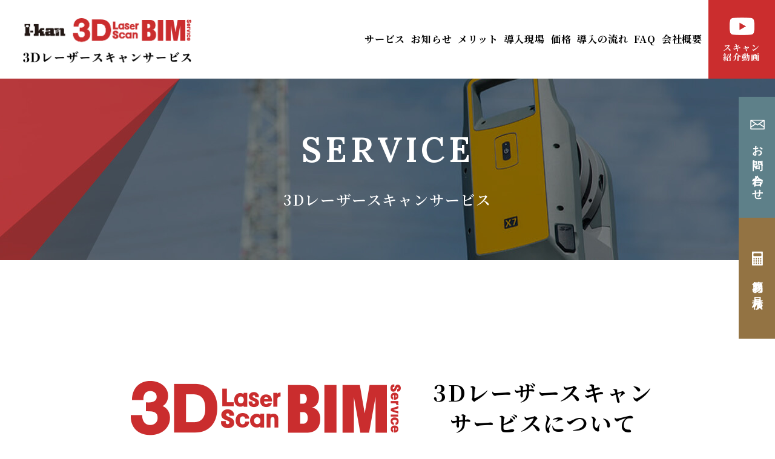

--- FILE ---
content_type: text/html; charset=UTF-8
request_url: https://i-kan.co.jp/3dscan/service
body_size: 12187
content:
<!doctype html>
<html lang="ja">
<head>
<meta charset="utf-8">
<link rel="shortcut icon" type="image/x-icon" href="https://i-kan.co.jp/3dscan/wp-content/themes/ikan3dscan/favicon.ico">
<meta name="format-detection" content="telephone=no">
<meta http-equiv="X-UA-Compatible" content="IE=edge">
<meta name="description" content="3次元計測サービスでは3Dスキャナを用いた現場調査代行から、CADデータの作成、設備工事・リニューアル工事までワンストップでサービスをご提供いたします。3Dスキャン計測は工場の改修工事や土木の現場まで対応可能です。">
<meta name="keywords" content="3Dスキャンサービス,3次元計測,3Dスキャナ,3Dスキャン,3Dレーザースキャン,3Dスキャン代行,現場調査,計測作業,代行,図面作成,現場工事,愛管株式会社,浜松市,">
	<!-- Google tag (gtag.js) -->
<script async src="https://www.googletagmanager.com/gtag/js?id=AW-11119940475"></script>
<script>
  window.dataLayer = window.dataLayer || [];
  function gtag(){dataLayer.push(arguments);}
  gtag('js', new Date());

  gtag('config', 'AW-11119940475');
</script>
	
	<!-- Google tag (gtag.js) -->
<script async src="https://www.googletagmanager.com/gtag/js?id=G-YZYR6RB3FE"></script>
<script>
  window.dataLayer = window.dataLayer || [];
  function gtag(){dataLayer.push(arguments);}
  gtag('js', new Date());

  gtag('config', 'G-YZYR6RB3FE');
</script>

	<!-- Event snippet for Website traffic conversion page -->
<script>
  gtag('event', 'conversion', {'send_to': 'AW-11119940475/-pUaCNKQ_JIYEPums7Yp'});
</script>

<title>サービス | 3Dスキャンサービス | 愛管株式会社</title>
<link href="https://i-kan.co.jp/3dscan/wp-content/themes/ikan3dscan/style.css" rel="stylesheet" type="text/css">
<script src="https://i-kan.co.jp/3dscan/wp-content/themes/ikan3dscan/js/head.js"></script>
<meta name='robots' content='max-image-preview:large' />
<link rel='dns-prefetch' href='//www.googletagmanager.com' />
<link rel="alternate" title="oEmbed (JSON)" type="application/json+oembed" href="https://i-kan.co.jp/3dscan/wp-json/oembed/1.0/embed?url=https%3A%2F%2Fi-kan.co.jp%2F3dscan%2Fservice" />
<link rel="alternate" title="oEmbed (XML)" type="text/xml+oembed" href="https://i-kan.co.jp/3dscan/wp-json/oembed/1.0/embed?url=https%3A%2F%2Fi-kan.co.jp%2F3dscan%2Fservice&#038;format=xml" />
<style id='wp-img-auto-sizes-contain-inline-css' type='text/css'>
img:is([sizes=auto i],[sizes^="auto," i]){contain-intrinsic-size:3000px 1500px}
/*# sourceURL=wp-img-auto-sizes-contain-inline-css */
</style>
<style id='wp-emoji-styles-inline-css' type='text/css'>

	img.wp-smiley, img.emoji {
		display: inline !important;
		border: none !important;
		box-shadow: none !important;
		height: 1em !important;
		width: 1em !important;
		margin: 0 0.07em !important;
		vertical-align: -0.1em !important;
		background: none !important;
		padding: 0 !important;
	}
/*# sourceURL=wp-emoji-styles-inline-css */
</style>
<style id='wp-block-library-inline-css' type='text/css'>
:root{--wp-block-synced-color:#7a00df;--wp-block-synced-color--rgb:122,0,223;--wp-bound-block-color:var(--wp-block-synced-color);--wp-editor-canvas-background:#ddd;--wp-admin-theme-color:#007cba;--wp-admin-theme-color--rgb:0,124,186;--wp-admin-theme-color-darker-10:#006ba1;--wp-admin-theme-color-darker-10--rgb:0,107,160.5;--wp-admin-theme-color-darker-20:#005a87;--wp-admin-theme-color-darker-20--rgb:0,90,135;--wp-admin-border-width-focus:2px}@media (min-resolution:192dpi){:root{--wp-admin-border-width-focus:1.5px}}.wp-element-button{cursor:pointer}:root .has-very-light-gray-background-color{background-color:#eee}:root .has-very-dark-gray-background-color{background-color:#313131}:root .has-very-light-gray-color{color:#eee}:root .has-very-dark-gray-color{color:#313131}:root .has-vivid-green-cyan-to-vivid-cyan-blue-gradient-background{background:linear-gradient(135deg,#00d084,#0693e3)}:root .has-purple-crush-gradient-background{background:linear-gradient(135deg,#34e2e4,#4721fb 50%,#ab1dfe)}:root .has-hazy-dawn-gradient-background{background:linear-gradient(135deg,#faaca8,#dad0ec)}:root .has-subdued-olive-gradient-background{background:linear-gradient(135deg,#fafae1,#67a671)}:root .has-atomic-cream-gradient-background{background:linear-gradient(135deg,#fdd79a,#004a59)}:root .has-nightshade-gradient-background{background:linear-gradient(135deg,#330968,#31cdcf)}:root .has-midnight-gradient-background{background:linear-gradient(135deg,#020381,#2874fc)}:root{--wp--preset--font-size--normal:16px;--wp--preset--font-size--huge:42px}.has-regular-font-size{font-size:1em}.has-larger-font-size{font-size:2.625em}.has-normal-font-size{font-size:var(--wp--preset--font-size--normal)}.has-huge-font-size{font-size:var(--wp--preset--font-size--huge)}.has-text-align-center{text-align:center}.has-text-align-left{text-align:left}.has-text-align-right{text-align:right}.has-fit-text{white-space:nowrap!important}#end-resizable-editor-section{display:none}.aligncenter{clear:both}.items-justified-left{justify-content:flex-start}.items-justified-center{justify-content:center}.items-justified-right{justify-content:flex-end}.items-justified-space-between{justify-content:space-between}.screen-reader-text{border:0;clip-path:inset(50%);height:1px;margin:-1px;overflow:hidden;padding:0;position:absolute;width:1px;word-wrap:normal!important}.screen-reader-text:focus{background-color:#ddd;clip-path:none;color:#444;display:block;font-size:1em;height:auto;left:5px;line-height:normal;padding:15px 23px 14px;text-decoration:none;top:5px;width:auto;z-index:100000}html :where(.has-border-color){border-style:solid}html :where([style*=border-top-color]){border-top-style:solid}html :where([style*=border-right-color]){border-right-style:solid}html :where([style*=border-bottom-color]){border-bottom-style:solid}html :where([style*=border-left-color]){border-left-style:solid}html :where([style*=border-width]){border-style:solid}html :where([style*=border-top-width]){border-top-style:solid}html :where([style*=border-right-width]){border-right-style:solid}html :where([style*=border-bottom-width]){border-bottom-style:solid}html :where([style*=border-left-width]){border-left-style:solid}html :where(img[class*=wp-image-]){height:auto;max-width:100%}:where(figure){margin:0 0 1em}html :where(.is-position-sticky){--wp-admin--admin-bar--position-offset:var(--wp-admin--admin-bar--height,0px)}@media screen and (max-width:600px){html :where(.is-position-sticky){--wp-admin--admin-bar--position-offset:0px}}

/*# sourceURL=wp-block-library-inline-css */
</style><style id='global-styles-inline-css' type='text/css'>
:root{--wp--preset--aspect-ratio--square: 1;--wp--preset--aspect-ratio--4-3: 4/3;--wp--preset--aspect-ratio--3-4: 3/4;--wp--preset--aspect-ratio--3-2: 3/2;--wp--preset--aspect-ratio--2-3: 2/3;--wp--preset--aspect-ratio--16-9: 16/9;--wp--preset--aspect-ratio--9-16: 9/16;--wp--preset--color--black: #000000;--wp--preset--color--cyan-bluish-gray: #abb8c3;--wp--preset--color--white: #ffffff;--wp--preset--color--pale-pink: #f78da7;--wp--preset--color--vivid-red: #cf2e2e;--wp--preset--color--luminous-vivid-orange: #ff6900;--wp--preset--color--luminous-vivid-amber: #fcb900;--wp--preset--color--light-green-cyan: #7bdcb5;--wp--preset--color--vivid-green-cyan: #00d084;--wp--preset--color--pale-cyan-blue: #8ed1fc;--wp--preset--color--vivid-cyan-blue: #0693e3;--wp--preset--color--vivid-purple: #9b51e0;--wp--preset--gradient--vivid-cyan-blue-to-vivid-purple: linear-gradient(135deg,rgb(6,147,227) 0%,rgb(155,81,224) 100%);--wp--preset--gradient--light-green-cyan-to-vivid-green-cyan: linear-gradient(135deg,rgb(122,220,180) 0%,rgb(0,208,130) 100%);--wp--preset--gradient--luminous-vivid-amber-to-luminous-vivid-orange: linear-gradient(135deg,rgb(252,185,0) 0%,rgb(255,105,0) 100%);--wp--preset--gradient--luminous-vivid-orange-to-vivid-red: linear-gradient(135deg,rgb(255,105,0) 0%,rgb(207,46,46) 100%);--wp--preset--gradient--very-light-gray-to-cyan-bluish-gray: linear-gradient(135deg,rgb(238,238,238) 0%,rgb(169,184,195) 100%);--wp--preset--gradient--cool-to-warm-spectrum: linear-gradient(135deg,rgb(74,234,220) 0%,rgb(151,120,209) 20%,rgb(207,42,186) 40%,rgb(238,44,130) 60%,rgb(251,105,98) 80%,rgb(254,248,76) 100%);--wp--preset--gradient--blush-light-purple: linear-gradient(135deg,rgb(255,206,236) 0%,rgb(152,150,240) 100%);--wp--preset--gradient--blush-bordeaux: linear-gradient(135deg,rgb(254,205,165) 0%,rgb(254,45,45) 50%,rgb(107,0,62) 100%);--wp--preset--gradient--luminous-dusk: linear-gradient(135deg,rgb(255,203,112) 0%,rgb(199,81,192) 50%,rgb(65,88,208) 100%);--wp--preset--gradient--pale-ocean: linear-gradient(135deg,rgb(255,245,203) 0%,rgb(182,227,212) 50%,rgb(51,167,181) 100%);--wp--preset--gradient--electric-grass: linear-gradient(135deg,rgb(202,248,128) 0%,rgb(113,206,126) 100%);--wp--preset--gradient--midnight: linear-gradient(135deg,rgb(2,3,129) 0%,rgb(40,116,252) 100%);--wp--preset--font-size--small: 13px;--wp--preset--font-size--medium: 20px;--wp--preset--font-size--large: 36px;--wp--preset--font-size--x-large: 42px;--wp--preset--spacing--20: 0.44rem;--wp--preset--spacing--30: 0.67rem;--wp--preset--spacing--40: 1rem;--wp--preset--spacing--50: 1.5rem;--wp--preset--spacing--60: 2.25rem;--wp--preset--spacing--70: 3.38rem;--wp--preset--spacing--80: 5.06rem;--wp--preset--shadow--natural: 6px 6px 9px rgba(0, 0, 0, 0.2);--wp--preset--shadow--deep: 12px 12px 50px rgba(0, 0, 0, 0.4);--wp--preset--shadow--sharp: 6px 6px 0px rgba(0, 0, 0, 0.2);--wp--preset--shadow--outlined: 6px 6px 0px -3px rgb(255, 255, 255), 6px 6px rgb(0, 0, 0);--wp--preset--shadow--crisp: 6px 6px 0px rgb(0, 0, 0);}:where(.is-layout-flex){gap: 0.5em;}:where(.is-layout-grid){gap: 0.5em;}body .is-layout-flex{display: flex;}.is-layout-flex{flex-wrap: wrap;align-items: center;}.is-layout-flex > :is(*, div){margin: 0;}body .is-layout-grid{display: grid;}.is-layout-grid > :is(*, div){margin: 0;}:where(.wp-block-columns.is-layout-flex){gap: 2em;}:where(.wp-block-columns.is-layout-grid){gap: 2em;}:where(.wp-block-post-template.is-layout-flex){gap: 1.25em;}:where(.wp-block-post-template.is-layout-grid){gap: 1.25em;}.has-black-color{color: var(--wp--preset--color--black) !important;}.has-cyan-bluish-gray-color{color: var(--wp--preset--color--cyan-bluish-gray) !important;}.has-white-color{color: var(--wp--preset--color--white) !important;}.has-pale-pink-color{color: var(--wp--preset--color--pale-pink) !important;}.has-vivid-red-color{color: var(--wp--preset--color--vivid-red) !important;}.has-luminous-vivid-orange-color{color: var(--wp--preset--color--luminous-vivid-orange) !important;}.has-luminous-vivid-amber-color{color: var(--wp--preset--color--luminous-vivid-amber) !important;}.has-light-green-cyan-color{color: var(--wp--preset--color--light-green-cyan) !important;}.has-vivid-green-cyan-color{color: var(--wp--preset--color--vivid-green-cyan) !important;}.has-pale-cyan-blue-color{color: var(--wp--preset--color--pale-cyan-blue) !important;}.has-vivid-cyan-blue-color{color: var(--wp--preset--color--vivid-cyan-blue) !important;}.has-vivid-purple-color{color: var(--wp--preset--color--vivid-purple) !important;}.has-black-background-color{background-color: var(--wp--preset--color--black) !important;}.has-cyan-bluish-gray-background-color{background-color: var(--wp--preset--color--cyan-bluish-gray) !important;}.has-white-background-color{background-color: var(--wp--preset--color--white) !important;}.has-pale-pink-background-color{background-color: var(--wp--preset--color--pale-pink) !important;}.has-vivid-red-background-color{background-color: var(--wp--preset--color--vivid-red) !important;}.has-luminous-vivid-orange-background-color{background-color: var(--wp--preset--color--luminous-vivid-orange) !important;}.has-luminous-vivid-amber-background-color{background-color: var(--wp--preset--color--luminous-vivid-amber) !important;}.has-light-green-cyan-background-color{background-color: var(--wp--preset--color--light-green-cyan) !important;}.has-vivid-green-cyan-background-color{background-color: var(--wp--preset--color--vivid-green-cyan) !important;}.has-pale-cyan-blue-background-color{background-color: var(--wp--preset--color--pale-cyan-blue) !important;}.has-vivid-cyan-blue-background-color{background-color: var(--wp--preset--color--vivid-cyan-blue) !important;}.has-vivid-purple-background-color{background-color: var(--wp--preset--color--vivid-purple) !important;}.has-black-border-color{border-color: var(--wp--preset--color--black) !important;}.has-cyan-bluish-gray-border-color{border-color: var(--wp--preset--color--cyan-bluish-gray) !important;}.has-white-border-color{border-color: var(--wp--preset--color--white) !important;}.has-pale-pink-border-color{border-color: var(--wp--preset--color--pale-pink) !important;}.has-vivid-red-border-color{border-color: var(--wp--preset--color--vivid-red) !important;}.has-luminous-vivid-orange-border-color{border-color: var(--wp--preset--color--luminous-vivid-orange) !important;}.has-luminous-vivid-amber-border-color{border-color: var(--wp--preset--color--luminous-vivid-amber) !important;}.has-light-green-cyan-border-color{border-color: var(--wp--preset--color--light-green-cyan) !important;}.has-vivid-green-cyan-border-color{border-color: var(--wp--preset--color--vivid-green-cyan) !important;}.has-pale-cyan-blue-border-color{border-color: var(--wp--preset--color--pale-cyan-blue) !important;}.has-vivid-cyan-blue-border-color{border-color: var(--wp--preset--color--vivid-cyan-blue) !important;}.has-vivid-purple-border-color{border-color: var(--wp--preset--color--vivid-purple) !important;}.has-vivid-cyan-blue-to-vivid-purple-gradient-background{background: var(--wp--preset--gradient--vivid-cyan-blue-to-vivid-purple) !important;}.has-light-green-cyan-to-vivid-green-cyan-gradient-background{background: var(--wp--preset--gradient--light-green-cyan-to-vivid-green-cyan) !important;}.has-luminous-vivid-amber-to-luminous-vivid-orange-gradient-background{background: var(--wp--preset--gradient--luminous-vivid-amber-to-luminous-vivid-orange) !important;}.has-luminous-vivid-orange-to-vivid-red-gradient-background{background: var(--wp--preset--gradient--luminous-vivid-orange-to-vivid-red) !important;}.has-very-light-gray-to-cyan-bluish-gray-gradient-background{background: var(--wp--preset--gradient--very-light-gray-to-cyan-bluish-gray) !important;}.has-cool-to-warm-spectrum-gradient-background{background: var(--wp--preset--gradient--cool-to-warm-spectrum) !important;}.has-blush-light-purple-gradient-background{background: var(--wp--preset--gradient--blush-light-purple) !important;}.has-blush-bordeaux-gradient-background{background: var(--wp--preset--gradient--blush-bordeaux) !important;}.has-luminous-dusk-gradient-background{background: var(--wp--preset--gradient--luminous-dusk) !important;}.has-pale-ocean-gradient-background{background: var(--wp--preset--gradient--pale-ocean) !important;}.has-electric-grass-gradient-background{background: var(--wp--preset--gradient--electric-grass) !important;}.has-midnight-gradient-background{background: var(--wp--preset--gradient--midnight) !important;}.has-small-font-size{font-size: var(--wp--preset--font-size--small) !important;}.has-medium-font-size{font-size: var(--wp--preset--font-size--medium) !important;}.has-large-font-size{font-size: var(--wp--preset--font-size--large) !important;}.has-x-large-font-size{font-size: var(--wp--preset--font-size--x-large) !important;}
/*# sourceURL=global-styles-inline-css */
</style>

<style id='classic-theme-styles-inline-css' type='text/css'>
/*! This file is auto-generated */
.wp-block-button__link{color:#fff;background-color:#32373c;border-radius:9999px;box-shadow:none;text-decoration:none;padding:calc(.667em + 2px) calc(1.333em + 2px);font-size:1.125em}.wp-block-file__button{background:#32373c;color:#fff;text-decoration:none}
/*# sourceURL=/wp-includes/css/classic-themes.min.css */
</style>
<link rel='stylesheet' id='contact-form-7-css' href='https://i-kan.co.jp/3dscan/wp-content/plugins/contact-form-7/includes/css/styles.css?ver=5.7.2' type='text/css' media='all' />
<link rel='stylesheet' id='contact-form-7-confirm-css' href='https://i-kan.co.jp/3dscan/wp-content/plugins/contact-form-7-add-confirm/includes/css/styles.css?ver=5.1' type='text/css' media='all' />
<link rel='stylesheet' id='pannellum-style-css' href='https://i-kan.co.jp/3dscan/wp-content/plugins/wp-pannellum/pannellum/pannellum.css?ver=6.9' type='text/css' media='all' />
<link rel='stylesheet' id='wp-pannellum-style-css' href='https://i-kan.co.jp/3dscan/wp-content/plugins/wp-pannellum/style.css?ver=6.9' type='text/css' media='all' />
<script type="text/javascript" src="https://i-kan.co.jp/3dscan/wp-includes/js/jquery/jquery.min.js?ver=3.7.1" id="jquery-core-js"></script>
<script type="text/javascript" src="https://i-kan.co.jp/3dscan/wp-includes/js/jquery/jquery-migrate.min.js?ver=3.4.1" id="jquery-migrate-js"></script>
<script type="text/javascript" src="https://i-kan.co.jp/3dscan/wp-content/plugins/wp-pannellum/pannellum/pannellum.js?ver=6.9" id="pannellum-js-js"></script>
<link rel="https://api.w.org/" href="https://i-kan.co.jp/3dscan/wp-json/" /><link rel="alternate" title="JSON" type="application/json" href="https://i-kan.co.jp/3dscan/wp-json/wp/v2/pages/63" /><link rel="EditURI" type="application/rsd+xml" title="RSD" href="https://i-kan.co.jp/3dscan/xmlrpc.php?rsd" />
<meta name="generator" content="WordPress 6.9" />
<link rel="canonical" href="https://i-kan.co.jp/3dscan/service" />
<link rel='shortlink' href='https://i-kan.co.jp/3dscan/?p=63' />
<meta name="generator" content="Site Kit by Google 1.124.0" /></head>
<body>
<div id="container">
<header id="gHeader">
<div class="hBox flexB">
	<h1><a href="https://i-kan.co.jp/3dscan"><img src="https://i-kan.co.jp/3dscan/wp-content/themes/ikan3dscan/img/common/logo02.png" alt="I-kan 3D Laser Scan BIM Service 3Dレーザースキャンサービス" class="pc"><img src="https://i-kan.co.jp/3dscan/wp-content/themes/ikan3dscan/img/common/sp_logo02.png" alt="I-kan 3D Laser Scan BIM Service 3Dレーザースキャンサービス" class="sp"></a></h1>
	<nav id="gNavi">
		<ul class="flex">
			<li><a href="https://i-kan.co.jp/3dscan/service">サービス</a></li>
			<li><a href="https://i-kan.co.jp/3dscan/news">お知らせ</a></li>
			<li><a href="https://i-kan.co.jp/3dscan/merit">メリット</a></li>
			<li><a href="https://i-kan.co.jp/3dscan/case">導入現場</a></li>
			<li><a href="https://i-kan.co.jp/3dscan/cost">価格</a></li>
			<li><a href="https://i-kan.co.jp/3dscan/flow">導入の流れ</a></li>
						<li><a href="https://i-kan.co.jp/3dscan/faq">FAQ</a></li>
			<li><a href="https://i-kan.co.jp/3dscan/company">会社概要</a></li>
			<li class="btn"><a href="https://www.youtube.com/watch?v=x3FSjTvcJy8" target="_blank">スキャン<br>紹介動画</a></li>
		</ul>
	</nav>
</div>
</header>
<div class="menu sp"><span></span><span></span><span></span></div>
<div class="ytBtn sp"><a href="https://www.youtube.com/watch?v=x3FSjTvcJy8" target="_blank">スキャン<br>紹介動画</a></div>
<div class="menuBox">
	<div class="menuWrap">
		<div class="hLogo"><a href="https://i-kan.co.jp/3dscan"><img src="https://i-kan.co.jp/3dscan/wp-content/themes/ikan3dscan/img/common/sp_logo02_on.png" alt="I-kan 3D Laser Scan BIM Service 3Dレーザースキャンサービス"></a></div>
		<ul class="naviList">
			<li><a href="https://i-kan.co.jp/3dscan">TOP</a></li>
			<li><a href="https://i-kan.co.jp/3dscan/service">3Dレーザースキャンサービス</a></li>
			<li><a href="https://i-kan.co.jp/3dscan/news">お知らせ</a></li>
			<li><a href="https://i-kan.co.jp/3dscan/merit">メリット</a></li>
			<li><a href="https://i-kan.co.jp/3dscan/case">導入現場</a></li>
			<li><a href="https://i-kan.co.jp/3dscan/cost">価格</a></li>
			<li><a href="https://i-kan.co.jp/3dscan/flow">導入の流れ</a></li>
			<li><a href="https://i-kan.co.jp/3dscan/faq">FAQ</a></li>
			<li><a href="https://i-kan.co.jp/3dscan/company">会社概要</a></li>
			<li><a href="https://i-kan.co.jp/3dscan/faq">よくあるご質問</a></li>
		</ul>
		<ul class="linkList flexB">
			<li><a href="https://i-kan.co.jp/3dscan/contact"><span class="icon">お問い合わせ</span></a></li>
			<li><a href="https://i-kan.co.jp/3dscan/cost"><span class="icon icon01">簡易お見積り</span></a></li>
		</ul>
		<p class="address">愛管 株式会社<br>
			〒431-2102 静岡県浜松市浜名区都田町8501番地の2<br>
			TEL<a href="tel:0534287010">053-428-7010</a>（代）</p>
		<address>
		Copyright &copy; I-kan co.,ltd. All rights reserved.
		</address>
	</div>
</div>
<ul class="fixList">
	<li><a href="https://i-kan.co.jp/3dscan/contact"><span class="icon">お問い合わせ</span></a></li>
	<li class="color01"><a href="https://i-kan.co.jp/3dscan/cost"><span class="icon icon01">簡易お見積り</span></a></li>
	<li class="sp color02"><a href="https://i-kan.co.jp/3dscan/news"><span class="icon icon01">お知らせ</span></a></li>
</ul>
<main id="main" role="main"><div id="service">
<div class="pageTitle">
<h2 class="headLine01 yumin"><span class="en lora">SERVICE</span>3Dレーザースキャンサービス</h2>
</div>
<section class="topBox">
<div class="content">
<h3><span class="lBox"><img decoding="async" src="https://i-kan.co.jp/3dscan/wp-content/themes/ikan3dscan/img/servise/h2_imgtext.png" alt="3D Laser Scan BIM Service"></span><span class="rBox yumin">3Dレーザースキャンサービスについて</span></h3>
<p class="text">愛管株式会社では3Dレーザースキャナを用いた現場調査代行から、専門スタッフによるBIMデータの作成、<br class="pc">新築・改築などの施工に至るまで、ワンストップサービスをご提供いたします。 </p>
</div>
</section>
<section class="comServiceBox">
<div class="content">
<h2><span class="small yumin">愛管の現場調査・<br class="sp">3Dレーザースキャンサービスで</span><span class="font yumin">お客様の業務を</span>「強力サポート」</h2>
<ul class="stepList flex">
<li><a href="#a01"><span class="pho"><img decoding="async" src="https://i-kan.co.jp/3dscan/wp-content/themes/ikan3dscan/img/index/service_photo01.jpg" alt="SUPPORT 01" class="pc"><img decoding="async" src="https://i-kan.co.jp/3dscan/wp-content/themes/ikan3dscan/img/index/sp_service_photo01.jpg" alt="SUPPORT 01" class="sp"><span class="num roboto"><span class="sml">SUPPORT</span>01</span></span><span class="txt"><span class="wptxt"><span class="txt01">現場調査</span>3Dレーザースキャン計測</span></span></a></li>
<li><a href="#a02"><span class="pho"><img decoding="async" src="https://i-kan.co.jp/3dscan/wp-content/themes/ikan3dscan/img/index/service_photo02.jpg" alt="SUPPORT 02" class="pc"><img decoding="async" src="https://i-kan.co.jp/3dscan/wp-content/themes/ikan3dscan/img/index/sp_service_photo02.jpg" alt="SUPPORT 02" class="sp"><span class="num roboto"><span class="sml">SUPPORT</span>02</span></span><span class="txt txt02"><span class="wptxt"><span class="txt04">専門スタッフによる</span>BIM<span class="smll">(Rebro)</span>データ作成</span></span></a></li>
<li><a href="#a03"><span class="pho"><img decoding="async" src="https://i-kan.co.jp/3dscan/wp-content/themes/ikan3dscan/img/index/service_photo03.jpg" alt="SUPPORT 03" class="pc"><img decoding="async" src="https://i-kan.co.jp/3dscan/wp-content/themes/ikan3dscan/img/index/sp_service_photo03.jpg" alt="SUPPORT 03" class="sp"><span class="num roboto"><span class="sml">SUPPORT</span>03</span></span><span class="txt txt03"><span class="wptxt">施　工</span></span></a></li>
</ul>
</div>
</section>
<section class="support">
<div class="content">
<div class="supportInner" id="a01">
<h3><span class="num roboto"><span class="sml">SUPPORT</span>01</span><span class="ttl">現場調査・<span class="smll">3Dレーザースキャン計測</span></span></h3>
<ul class="phoList flexB">
<li><span class="pho"><img decoding="async" src="https://i-kan.co.jp/3dscan/wp-content/themes/ikan3dscan/img/servise/support_photo01.jpg" alt="現地調査" class="pc"><img decoding="async" src="https://i-kan.co.jp/3dscan/wp-content/themes/ikan3dscan/img/servise/sp_support_photo01.jpg" alt="現地調査" class="sp"></span>現地調査</li>
<li class="list01"><span class="pho"><img decoding="async" src="https://i-kan.co.jp/3dscan/wp-content/themes/ikan3dscan/img/servise/support_photo02.jpg" alt="3Dレーザースキャン計測・点群データ" class="pc"><img decoding="async" src="https://i-kan.co.jp/3dscan/wp-content/themes/ikan3dscan/img/servise/sp_support_photo02.jpg" alt="3Dレーザースキャン計測・点群データ" class="sp"></span><span class="txt">3Dレーザースキャン計測・点群データ</span></li>
</ul>
<p class="text">専門スタッフが現地にて3Dレーザースキャン計測を行います。工場の改修工事や土木工事の現場など、様々な現場で対応可能です。計測された点の集まり「点群データ」は自動合成され、スピーディかつ正確な計測ができ人件費削減や場内作業の稼働時間をストップさせる時間も削減できます。</p>
<div class="btmBox flexB">
<div class="banner"><a href="https://infipoints.elysium-global.com/" target="_blank" rel="noopener"><img decoding="async" src="https://i-kan.co.jp/3dscan/wp-content/themes/ikan3dscan/img/servise/banner01.jpg" alt="Elysium InfiPoints&reg;" class="pc"><img decoding="async" src="https://i-kan.co.jp/3dscan/wp-content/themes/ikan3dscan/img/servise/sp_banner01.jpg" alt="Elysium InfiPoints&reg;" class="sp"></a></div>
<p class="btmText">弊社では点群編集ソフトInfiPoints&reg;にてお客様にサービスを提供しています。<br class="wpBr">InfiPoints®は株式会社エリジオン様の登録商標または商標です。</p>
</div>
</div>
<div class="supportInner supportInner01" id="a02">
<h3><span class="num roboto"><span class="sml">SUPPORT</span>02</span><span class="ttl">専門スタッフによる<span class="en">BIM<span class="enSml">(Rebro)</span></span>データ作成</span></h3>
<ul class="phoList flexB">
<li><span class="pho"><img decoding="async" src="https://i-kan.co.jp/3dscan/wp-content/themes/ikan3dscan/img/servise/support_photo03.jpg" alt="専門スタッフが対応" class="pc"><img decoding="async" src="https://i-kan.co.jp/3dscan/wp-content/themes/ikan3dscan/img/servise/sp_support_photo03.jpg" alt="専門スタッフが対応" class="sp"></span>専門スタッフが対応</li>
<li><span class="pho"><img decoding="async" src="https://i-kan.co.jp/3dscan/wp-content/themes/ikan3dscan/img/servise/support_photo04.jpg" alt="BIM(Rebro)データ作成" class="pc"><img decoding="async" src="https://i-kan.co.jp/3dscan/wp-content/themes/ikan3dscan/img/servise/sp_support_photo04.jpg" alt="BIM(Rebro)データ作成" class="sp"></span>BIM(Rebro)データ作成</li>
</ul>
<p class="text">3Dレーザースキャンによって収集した点群データは3DデータやBIMデータに変換することができます。愛管では専門スタッフがこの作業を担当しております。設備機器の入れ替え時における搬入経路の検討や、改修工事時の施工図作成などにご活用頂けます。</p>
<div class="btmBox flexB">
<div class="banner"><a href="https://www.nyk-systems.co.jp/product/rebro" target="_blank" rel="noopener"><img decoding="async" src="https://i-kan.co.jp/3dscan/wp-content/themes/ikan3dscan/img/servise/banner02.jpg" alt="Rebro&reg;" class="pc"><img decoding="async" src="https://i-kan.co.jp/3dscan/wp-content/themes/ikan3dscan/img/servise/sp_banner02.jpg" alt="Rebro&reg;" class="sp"></a></div>
<p class="btmText">BIM：Building Information Modelingの略称で、建物や施工関連の立体モデルと図面作成を行うCADソフトウェアです。<br class="wpBr">弊社ではRebro&reg;にてお客様にサービスを提供しています。<br class="wpBr">Rebro&reg;は株式会社NYKシステムズ様の登録商標または商標です。</p>
</div>
</div>
<div class="supportInner supportInner02" id="a03">
<h3><span class="num roboto"><span class="sml">SUPPORT</span>03</span><span class="ttl">施 工</span></h3>
<ul class="phoList flexB">
<li><span class="pho"><img decoding="async" src="https://i-kan.co.jp/3dscan/wp-content/themes/ikan3dscan/img/servise/support_photo05.jpg" alt="現場調査" class="pc"><img decoding="async" src="https://i-kan.co.jp/3dscan/wp-content/themes/ikan3dscan/img/servise/sp_support_photo05.jpg" alt="現場調査" class="sp"></span>現場調査</li>
<li><span class="pho"><img decoding="async" src="https://i-kan.co.jp/3dscan/wp-content/themes/ikan3dscan/img/servise/support_photo06.jpg" alt="施工" class="pc"><img decoding="async" src="https://i-kan.co.jp/3dscan/wp-content/themes/ikan3dscan/img/servise/sp_support_photo06.jpg" alt="施工" class="sp"></span>施工</li>
</ul>
<p class="text">作成したBIM図面をもとに、愛管の本事業である設備工事もおまかせください。工場の改修工事から土木作業まで幅広く対応いたします。現場調査・図面作成・施工までトータルで請け負うことスピーディで正確、かつリーズナブルなサービスをご提供します。</p>
<div class="btmBox">
<div class="banner"><a href="https://i-kan.co.jp/construction/" target="_blank" rel="noopener"><img decoding="async" src="https://i-kan.co.jp/3dscan/wp-content/themes/ikan3dscan/img/servise/banner03.jpg" alt="愛管株式会社総合設備部門昭和58年に水道屋として創業した総合設備会社" class="pc"><img decoding="async" src="https://i-kan.co.jp/3dscan/wp-content/themes/ikan3dscan/img/servise/sp_banner03.jpg" alt="愛管株式会社総合設備部門昭和58年に水道屋として創業した総合設備会社" class="sp"></a></div>
<p class="btmText">給排水設備などの管工事業を中心に散水潅水設備、井戸、冷暖房設備、土木工事、リフォームなど展開</p>
</div>
</div>
</div>
</section>
<section class="comScan">
<div class="content">
<h2 class="yumin">スキャンデータは<br class="sp">ビューアー出力で納品<br class="wpBr"><span class="small">専用ソフト無しで<br class="sp">閲覧・計測可能</span></h2>
<div class="video">
<video id="myVideo" controls webkit-playsinline playsinline src="https://i-kan.co.jp/3dscan/wp-content/themes/ikan3dscan/img/servise/highlight.mp4">
</video>
</div>
<p class="text">3Dレーザースキャンの成果物として、閲覧用(点群ビューアー)データを無償納品いたします。このデータは専用のソフト無しで閲覧でき、長さ・表面積・体積などの計測が可能です。現場の点群データを3次元で閲覧でき、最新の状況を把握頂けます。<br class="wpBr">※PCのHDD空き容量・処理能力・OS環境によっては閲覧できない場合がありますのでご了承ください。</p>
</div>
</section>
<section class="about">
<h2 class="headLine03 yumin sp">3Dレーザースキャナ<br class="sp">について<span class="en">ABOUT 3D LASER SCANNER</span></h2>
<div class="imgBox flexB">
<div class="photoBox"><img decoding="async" src="https://i-kan.co.jp/3dscan/wp-content/themes/ikan3dscan/img/servise/about_photo.png" alt="3Dレーザースキャナについて" class="pc"><img decoding="async" src="https://i-kan.co.jp/3dscan/wp-content/themes/ikan3dscan/img/servise/sp_about_photo.png" alt="3Dレーザースキャナについて" class="sp"></div>
<div class="textBox">
<h2 class="headLine03 yumin pc">3Dレーザースキャナについて<span class="en">ABOUT 3D LASER SCANNER</span></h2>
<p class="text">3Dレーザースキャナは、高密度な点群データをもとに対象物の形状を立体的に把握することで、高精度な3次元解析が可能です。計測終了後、Wi-Fiを使って計測データをタブレットにデータ転送し、その場で自動的に点群を合成。計測した点群データをリアルタイムで確認できます。</p>
</div>
</div>
</section>
<div class="point">
<div class="content">
<ul class="pointList flexB">
<li>
<p class="ttl roboto">POINT</p>
<h3 class="yumin"><span class="mark">短時間</span>最速1分34秒の<br class="wpBr">スキャンを実現</h3>
<div class="pho"><img decoding="async" src="https://i-kan.co.jp/3dscan/wp-content/themes/ikan3dscan/img/servise/point_photo01.jpg" alt="最速1分34秒のスキャンを実現" class="pc"><img decoding="async" src="https://i-kan.co.jp/3dscan/wp-content/themes/ikan3dscan/img/servise/sp_point_photo01.jpg" alt="最速1分34秒のスキャンを実現" class="sp"></div>
<p class="text">スキャンスピードは、1秒間に約50万点。対象物の全ポイントを瞬時にスキャニングし、座標値を取得。最速で1分34秒のスキャンを実現します。</p>
</li>
<li class="two">
<p class="ttl roboto">POINT</p>
<h3 class="yumin"><span class="mark">広範囲</span>水平360°鉛直282<br class="pc">の広範囲な断面データ</h3>
<div class="pho"><img decoding="async" src="https://i-kan.co.jp/3dscan/wp-content/themes/ikan3dscan/img/servise/point_photo02.jpg" alt="水平360°鉛直282の広範囲な断面データ" class="pc"><img decoding="async" src="https://i-kan.co.jp/3dscan/wp-content/themes/ikan3dscan/img/servise/sp_point_photo02.jpg" alt="水平360°鉛直282の広範囲な断面データ" class="sp"></div>
<p class="text">縦・横断面に限らず水平360°鉛直282°に及ぶ広範囲な角度の断面データを取得可能。従来の計測では難しかったケースでも柔軟に対応します。</p>
</li>
<li class="three">
<p class="ttl roboto">POINT</p>
<h3 class="yumin"><span class="mark">安全性</span>危険な高所でも<br class="wpBr">計測可能</h3>
<div class="pho"><img decoding="async" src="https://i-kan.co.jp/3dscan/wp-content/themes/ikan3dscan/img/servise/point_photo03.jpg" alt="危険な高所でも計測可能" class="pc"><img decoding="async" src="https://i-kan.co.jp/3dscan/wp-content/themes/ikan3dscan/img/servise/sp_point_photo03.jpg" alt="危険な高所でも計測可能" class="sp"></div>
<p class="text">計測距離が長いため高所でも計測できるので危険区域での滞在時間を短縮でき、作業時の安全性が向上します。</p>
</li>
<li class="four">
<p class="ttl roboto">POINT</p>
<h3 class="yumin"><span class="mark mark01">耐環境性</span>炎天下など<br class="pc">厳しい環境下も対応</h3>
<div class="pho"><img decoding="async" src="https://i-kan.co.jp/3dscan/wp-content/themes/ikan3dscan/img/servise/point_photo04.jpg" alt="炎天下など厳しい環境下も対応" class="pc"><img decoding="async" src="https://i-kan.co.jp/3dscan/wp-content/themes/ikan3dscan/img/servise/sp_point_photo04.jpg" alt="炎天下など厳しい環境下も対応" class="sp"></div>
<p class="text">-20℃～+50℃の幅広い環境下であっても安定した動作を実現。防塵防水性能等級IP55、屋外の作業でも高いパフォーマンスを発揮します。</p>
</li>
</ul>
</div>
</div>
<section class="quality">
<div class="content">
<h2 class="headLine03 yumin">3Dレーザースキャナ<br class="sp">の特徴<span class="en lora">QUALITY</span></h2>
<section class="qualityInner">
<p class="num lora"><span class="sml">QUALITY</span>01</p>
<div class="imgBox flexB">
<div class="photoBox"><img decoding="async" src="https://i-kan.co.jp/3dscan/wp-content/themes/ikan3dscan/img/servise/quailty_photo01.jpg" alt="3Dレーザースキャナの原理" class="pc"><img decoding="async" src="https://i-kan.co.jp/3dscan/wp-content/themes/ikan3dscan/img/servise/sp_quailty_photo01.jpg" alt="3Dレーザースキャナの原理" class="sp"></div>
<div class="textBox">
<h3 class="yumin">3Dレーザースキャナの原理</h3>
<p class="text">3Dレーザースキャナは照射したレーザーが物体に当たって反射し、計測機に戻ってくるまでの時間を測定します。この測定法は「タイム・オブ・フライト方式」と呼ばれ、レーザー光を照射した方向と往復時間によって距離を算出します。スキャナは回転しながら放射線状に光を発して計測するので、距離が近い場所は点群の密度が高くなり、遠くに行くほど密度が低くなります。</p>
</div>
</div>
</section>
<section class="qualityInner">
<p class="num lora"><span class="sml">QUALITY</span>02</p>
<div class="imgBox flexB">
<div class="photoBox"><img decoding="async" src="https://i-kan.co.jp/3dscan/wp-content/themes/ikan3dscan/img/servise/quailty_photo02.jpg" alt="点群データ" class="pc"><img decoding="async" src="https://i-kan.co.jp/3dscan/wp-content/themes/ikan3dscan/img/servise/sp_quality_photo02.jpg" alt="点群データ" class="sp"></div>
<div class="textBox">
<h3 class="yumin">点群データ</h3>
<p class="text">計測された点の集まりのことを「点群データ」といいます。「点群データ」には、3次元座標値(X,Y,Z)が含まれ、内蔵のカメラで同時に撮影された写真の色情報「カラーデータ(RGB)」を点群にそのまま着色するため、形状だけでなく質感も再現できます。</p>
</div>
</div>
</section>
<section class="qualityInner">
<p class="num lora"><span class="sml">QUALITY</span>03</p>
<div class="imgBox flexB">
<div class="photoBox"><img decoding="async" src="https://i-kan.co.jp/3dscan/wp-content/themes/ikan3dscan/img/servise/quailty_photo03.jpg" alt="点群データからCADデータに" class="pc"><img decoding="async" src="https://i-kan.co.jp/3dscan/wp-content/themes/ikan3dscan/img/servise/sp_quality_photo03.jpg" alt="点群データからCADデータに" class="sp"></div>
<div class="textBox">
<h3 class="yumin">点群データから<br class="sp">CADデータに</h3>
<p class="text">取得した点群データは、3次元座標値と色の情報しか持っていないため、次のような流れで変換・加工を施します。①合成②ノイズ除去③寸法計測やデータ解析④メッシュデータ作成⑤CAD用データ</p>
</div>
</div>
</section>
</div>
</section>
<section class="comTxtBox">
	<div class="content">
		<h2><span class="sml">3Dレーザースキャンサービス<br class="sp">＜現場調査・図面作成・施工＞で</span>お客様の業務を「強力サポート」</h2>
		<p class="ttl yumin">愛管株式会社が長年培った<br class="sp">設備工事での経験で<br class="wpBr">サービスをご提供いたします</p>
	</div>
</section>
<ul class="comBannerList">
 	<li><a href="https://i-kan.co.jp/" target="_blank"><img decoding="async" src="https://i-kan.co.jp/3dscan/wp-content/themes/ikan3dscan/img/index/banner01.jpg" alt="I-kan 愛管株式会社 Life Spiral Up 幸せのつながりを浜松から広げよう" class="pc"><img decoding="async" src="https://i-kan.co.jp/3dscan/wp-content/themes/ikan3dscan/img/index/sp_banner01.jpg" alt="I-kan 愛管株式会社 Life Spiral Up 幸せのつながりを浜松から広げよう" class="sp"></a></li>
</ul>
<section class="comBox flex">
	<div class="lBox">
		<h2 class="headLine02"><span class="en lora">CONTACT</span>お問い合わせ</h2>
		<p class="text">3Dレーザースキャンサービスについて<br class="wpBr">メールフォームまたはお電話より<br class="wpBr">お気軽にお問い合わせください</p>
		<div class="link yumin"><a href="https://i-kan.co.jp/3dscan/contact/">お問い合わせはこちら</a></div>
		<p class="tel yumin"><span class="sml">TEL</span><a href="tel:0534287001">053-428-7001</a></p>
	</div>
	<div class="rBox">
		<h2 class="headLine02 yumin"><span class="en lora">お見積り</span>シミュレーション</h2>
		<p class="text">現場敷地面積を地図上で計測し<br class="wpBr">オプションを組み合わせて<br class="wpBr">概算お見積りをシミュレーションできます。</p>
		<div class="link yumin"><a href="https://i-kan.co.jp/3dscan/cost/">お見積りはこちら</a></div>
	</div>
</section>
</div></main>
<footer id="gFooter">
	<div class="content">
		<div class="fLogo"><a href="https://i-kan.co.jp/3dscan"><img src="https://i-kan.co.jp/3dscan/wp-content/themes/ikan3dscan/img/common/f_logo.png" alt="I-kan 3D Laser Scan BIM Service 3Dレーザースキャンサービス" class="pc"><img src="https://i-kan.co.jp/3dscan/wp-content/themes/ikan3dscan/img/common/sp_f_logo.png" alt="I-kan 3D Laser Scan BIM Service 3Dレーザースキャンサービス" class="sp"></a></div>
		<div class="textBox flexB">
			<div class="lBox">
				<p>愛管 株式会社<br>
					〒431-2102<br>
					静岡県浜松市浜名区都田町8501番地の2<br>
					TEL<a href="tel:0534287010">053-428-7010</a>（代） </p>
				<address>
				Copyright &copy; I-kan co.,ltd. All rights reserved.
				</address>
			</div>
			<div class="rBox flexB">
				<ul class="fNavi">
					<li><a href="https://i-kan.co.jp/3dscan/service">3Dレーザースキャンサービス</a></li>
					<li><a href="https://i-kan.co.jp/3dscan/news">お知らせ</a></li>
					<li><a href="https://i-kan.co.jp/3dscan/merit">メリット</a></li>
					<li><a href="https://i-kan.co.jp/3dscan/case">導入現場</a></li>
					<li><a href="https://i-kan.co.jp/3dscan/cost">価格</a></li>
				</ul>
				<ul class="fNavi wid01">
					<li><a href="https://i-kan.co.jp/3dscan/flow">導入の流れ</a></li>
					<li><a href="https://i-kan.co.jp/3dscan/company">会社概要</a></li>
					<li><a href="https://i-kan.co.jp/3dscan/faq">よくあるご質問</a></li>
					<li><a href="https://i-kan.co.jp/3dscan/contact">お問い合わせ</a></li>
				</ul>
			</div>
		</div>
	</div>
</footer>
</div>
<script src="https://i-kan.co.jp/3dscan/wp-content/themes/ikan3dscan/js/jquery.min.js"></script>
<script src="https://i-kan.co.jp/3dscan/wp-content/themes/ikan3dscan/js/common.js"></script>
<script src="https://i-kan.co.jp/3dscan/wp-content/themes/ikan3dscan/js/jquery.matchHeight.js"></script>
<script>
	$(function(){
		$('.comServiceBox .stepList li .txt').matchHeight();
	});	
</script>
<script type="speculationrules">
{"prefetch":[{"source":"document","where":{"and":[{"href_matches":"/3dscan/*"},{"not":{"href_matches":["/3dscan/wp-*.php","/3dscan/wp-admin/*","/3dscan/wp-content/uploads/*","/3dscan/wp-content/*","/3dscan/wp-content/plugins/*","/3dscan/wp-content/themes/ikan3dscan/*","/3dscan/*\\?(.+)"]}},{"not":{"selector_matches":"a[rel~=\"nofollow\"]"}},{"not":{"selector_matches":".no-prefetch, .no-prefetch a"}}]},"eagerness":"conservative"}]}
</script>
<script type="text/javascript" src="https://i-kan.co.jp/3dscan/wp-content/plugins/contact-form-7/includes/swv/js/index.js?ver=5.7.2" id="swv-js"></script>
<script type="text/javascript" id="contact-form-7-js-extra">
/* <![CDATA[ */
var wpcf7 = {"api":{"root":"https://i-kan.co.jp/3dscan/wp-json/","namespace":"contact-form-7/v1"}};
//# sourceURL=contact-form-7-js-extra
/* ]]> */
</script>
<script type="text/javascript" src="https://i-kan.co.jp/3dscan/wp-content/plugins/contact-form-7/includes/js/index.js?ver=5.7.2" id="contact-form-7-js"></script>
<script type="text/javascript" src="https://i-kan.co.jp/3dscan/wp-includes/js/jquery/jquery.form.min.js?ver=4.3.0" id="jquery-form-js"></script>
<script type="text/javascript" src="https://i-kan.co.jp/3dscan/wp-content/plugins/contact-form-7-add-confirm/includes/js/scripts.js?ver=5.1" id="contact-form-7-confirm-js"></script>
<script id="wp-emoji-settings" type="application/json">
{"baseUrl":"https://s.w.org/images/core/emoji/17.0.2/72x72/","ext":".png","svgUrl":"https://s.w.org/images/core/emoji/17.0.2/svg/","svgExt":".svg","source":{"concatemoji":"https://i-kan.co.jp/3dscan/wp-includes/js/wp-emoji-release.min.js?ver=6.9"}}
</script>
<script type="module">
/* <![CDATA[ */
/*! This file is auto-generated */
const a=JSON.parse(document.getElementById("wp-emoji-settings").textContent),o=(window._wpemojiSettings=a,"wpEmojiSettingsSupports"),s=["flag","emoji"];function i(e){try{var t={supportTests:e,timestamp:(new Date).valueOf()};sessionStorage.setItem(o,JSON.stringify(t))}catch(e){}}function c(e,t,n){e.clearRect(0,0,e.canvas.width,e.canvas.height),e.fillText(t,0,0);t=new Uint32Array(e.getImageData(0,0,e.canvas.width,e.canvas.height).data);e.clearRect(0,0,e.canvas.width,e.canvas.height),e.fillText(n,0,0);const a=new Uint32Array(e.getImageData(0,0,e.canvas.width,e.canvas.height).data);return t.every((e,t)=>e===a[t])}function p(e,t){e.clearRect(0,0,e.canvas.width,e.canvas.height),e.fillText(t,0,0);var n=e.getImageData(16,16,1,1);for(let e=0;e<n.data.length;e++)if(0!==n.data[e])return!1;return!0}function u(e,t,n,a){switch(t){case"flag":return n(e,"\ud83c\udff3\ufe0f\u200d\u26a7\ufe0f","\ud83c\udff3\ufe0f\u200b\u26a7\ufe0f")?!1:!n(e,"\ud83c\udde8\ud83c\uddf6","\ud83c\udde8\u200b\ud83c\uddf6")&&!n(e,"\ud83c\udff4\udb40\udc67\udb40\udc62\udb40\udc65\udb40\udc6e\udb40\udc67\udb40\udc7f","\ud83c\udff4\u200b\udb40\udc67\u200b\udb40\udc62\u200b\udb40\udc65\u200b\udb40\udc6e\u200b\udb40\udc67\u200b\udb40\udc7f");case"emoji":return!a(e,"\ud83e\u1fac8")}return!1}function f(e,t,n,a){let r;const o=(r="undefined"!=typeof WorkerGlobalScope&&self instanceof WorkerGlobalScope?new OffscreenCanvas(300,150):document.createElement("canvas")).getContext("2d",{willReadFrequently:!0}),s=(o.textBaseline="top",o.font="600 32px Arial",{});return e.forEach(e=>{s[e]=t(o,e,n,a)}),s}function r(e){var t=document.createElement("script");t.src=e,t.defer=!0,document.head.appendChild(t)}a.supports={everything:!0,everythingExceptFlag:!0},new Promise(t=>{let n=function(){try{var e=JSON.parse(sessionStorage.getItem(o));if("object"==typeof e&&"number"==typeof e.timestamp&&(new Date).valueOf()<e.timestamp+604800&&"object"==typeof e.supportTests)return e.supportTests}catch(e){}return null}();if(!n){if("undefined"!=typeof Worker&&"undefined"!=typeof OffscreenCanvas&&"undefined"!=typeof URL&&URL.createObjectURL&&"undefined"!=typeof Blob)try{var e="postMessage("+f.toString()+"("+[JSON.stringify(s),u.toString(),c.toString(),p.toString()].join(",")+"));",a=new Blob([e],{type:"text/javascript"});const r=new Worker(URL.createObjectURL(a),{name:"wpTestEmojiSupports"});return void(r.onmessage=e=>{i(n=e.data),r.terminate(),t(n)})}catch(e){}i(n=f(s,u,c,p))}t(n)}).then(e=>{for(const n in e)a.supports[n]=e[n],a.supports.everything=a.supports.everything&&a.supports[n],"flag"!==n&&(a.supports.everythingExceptFlag=a.supports.everythingExceptFlag&&a.supports[n]);var t;a.supports.everythingExceptFlag=a.supports.everythingExceptFlag&&!a.supports.flag,a.supports.everything||((t=a.source||{}).concatemoji?r(t.concatemoji):t.wpemoji&&t.twemoji&&(r(t.twemoji),r(t.wpemoji)))});
//# sourceURL=https://i-kan.co.jp/3dscan/wp-includes/js/wp-emoji-loader.min.js
/* ]]> */
</script>
</body>
</html>

--- FILE ---
content_type: text/css
request_url: https://i-kan.co.jp/3dscan/wp-content/themes/ikan3dscan/style.css
body_size: 20043
content:
@charset "utf-8";
@import url('https://fonts.googleapis.com/css2?family=Roboto:wght@400;500;700&display=swap');
@import url('https://fonts.googleapis.com/css2?family=Lora:wght@400;500;600;700&display=swap');
@import url('https://fonts.googleapis.com/css2?family=Noto+Serif+JP:wght@300;400;500;600;700&display=swap');
/*
Theme Name: I-kan 3D Scan
Theme URI: null
Description: Description
Author: 81bridge - SGX
Version: 1.0
*/

.aligncenter {
	display: block;
	margin: 0 auto;
}
.alignright {
	float: right;
}
.alignleft {
	float: left;
}
img[class*="wp-image-"],
img[class*="attachment-"] {
	height: auto;
	max-width: 100%;
}
.wp-block-image figure,
.wp-block-image figcaption {
	display: block;
}
a.nolink,
a.nolink:hover {
	opacity: 1;
	cursor: default;
	pointer-events: none;
}
/*------------------------------------------------------------
	デフォルトスタイル
------------------------------------------------------------*/
html, body, div, span, applet, object, iframe, h1, h2, h3, h4, h5, h6, p, blockquote, pre, a, abbr, acronym, address, big, cite, code, del, dfn, em, font, img, ins, kbd, q, s, samp, small, strike, strong, sub, sup, tt, var, b, u, i, center, dl, dt, dd, ol, ul, li, fieldset, form, label, legend, table, caption, tbody, tfoot, thead, tr, th, td {
	margin: 0;
	padding: 0;
	background: transparent;
	border: 0;
	outline: 0;
	font-size: 1em;
}
html {
	font-size: 62.5%;
}
body, table, input, textarea, select, option {
	font-family: "游ゴシック", "Yu Gothic", "游ゴシック体", "YuGothic", "ヒラギノ角ゴ Pro W3", "Hiragino Kaku Gothic Pro", "Meiryo UI", "メイリオ", Meiryo, "ＭＳ Ｐゴシック", "MS PGothic", sans-serif;
}
article, aside, canvas, details, figcaption, figure, footer, header, hgroup, menu, nav, section, summary {
	display: block;
}
ol, ul {
	list-style: none;
}
blockquote, q {
	quotes: none;
}
:focus {
	outline: 0;
}
ins {
	text-decoration: none;
}
del {
	text-decoration: line-through;
}
img {
	vertical-align: top;
	max-width: 100%;
	height: auto;
}
a, a:link {
	color: #000;
	text-decoration: none;
}
a:visited {
	color: #000;
}
a:hover {
	color: #000;
}
a:active {
	color: #000;
}
/*------------------------------------------------------------
	レイアウト
------------------------------------------------------------*/
body {
	min-width: 1200px;
	color: #000;
	font-size: 1.6rem;
	line-height: 1.5;
	font-weight: 500;
	text-size-adjust: none;
	-webkit-text-size-adjust: none;
	background-color: #FFF;
}
body.fixed {
	position: fixed;
	width: 100%;
	height: 100%;
}
#container {
	position: relative;
	text-align: left;
}
#main {
	display: block;
}
a[href^="tel:"] {
	cursor: default;
	pointer-events: none;
}
@media all and (min-width: 897px) {
	.sp {
		display: none !important;
	}
}
@media all and (max-width: 896px) {
	body {
		min-width: inherit;
		font-size: 1.6rem;
	}
	a:hover, a:hover img {
		opacity: 1 !important;
	}
	.pc {
		display: none !important;
	}
	a[href^="tel:"] {
		cursor: pointer;
		pointer-events: auto;
	}
}
/*------------------------------------------------------------
	gHeader 
------------------------------------------------------------*/
#gHeader {
	width: 100%;
    position: fixed;
    left: 0;
        top: 0;
    background-color: #fff;
	box-sizing: border-box;
	z-index: 100;
}
#gHeader .hBox {
	max-width: 1366px;
	margin: 0 auto;
}
#gHeader .hBox h1 {
	margin: 30px 0 0 38px;
	width: 278px;
}
#gNavi ul {
	align-items: center;
}
#gNavi li:not(:last-child) {
	margin-right: 35px;
}
#gNavi li a {
	font-weight: bold;
	letter-spacing: 0.05em;
	font-family: "游明朝", "Yu Mincho", "游明朝体", "YuMincho", "ヒラギノ明朝 Pro W3", "Hiragino Mincho Pro", "HiraMinProN-W3", "HGS明朝E", "ＭＳ Ｐ明朝", "MS PMincho", "Noto Serif JP", serif;
}
#gNavi li a:hover {
	opacity: 0.7;
}
#gNavi li.btn a {
	display: flex;
	justify-content: center;
	align-items: center;
	flex-direction: column;
	height: 130px;
	width: 110px;
	background-color: #cb2d2e;
	color: #fff;
	font-size: 1.4rem;
	line-height: 1.21;
	letter-spacing: 0.1em;
}
#gNavi li.btn a::before {
	margin-bottom: 12px;
	width: 41px;
	height: 29px;
	background: url(img/common/icon18.png) no-repeat center / cover;
	content: "";
}
@media all and (min-width:897px) {
	.menuBox {
		display: none !important;
	}
	#gNavi li.btn a:hover {
		opacity: 0.5;
	}
}
@media all and (min-width:897px) and (max-width:1300px)  {
		#gNavi li:not(:last-child) {
		margin-right: 10px;
	}
}
@media all and (min-width:897px) and (max-width:1180px)  {
	#gHeader .hBox h1 {
		margin-left: 10px;
		width: 200px;
	}
	#gNavi li a {
		font-size: 1.3rem;
	}
	#gNavi li.btn a {
		width: 90px;
	}
}
@media all and (max-width: 896px) {
	.menu {
		width: 45px;
		height: 45px;
		position: fixed;
		right: 65px;
		top: 2px;
		cursor: pointer;
		z-index: 103;
	}
	.menu span {
		margin-left: -10px;
		width: 56%;
		height: 2px;
		position: absolute;
		left: 50%;
		top: 22px;
		background: #303030;
		transition: 0.3s;
	}
	.menu span:nth-child(2) {
		top: 30px;
	}
	.menu span:nth-child(3) {
		top: 38px;
	}
	.menu.on span {
		background-color: #fff;
	}
	.menu.on span:nth-child(1) {
		margin-left: -12px;
		width: 55%;
		transform: translateY(8px) translateX(0) rotate(36deg);
	}
	.menu.on span:nth-child(2) {
		opacity: 0;
	}
	.menu.on span:nth-child(3) {
		margin-left: -12px;
		width: 55%;
		transform: translateY(-8px) translateX(0) rotate(-36deg);
	}
	.ytBtn {
		position: fixed;
		right: 0;
		top: 0;
		z-index: 103;
	}
	.ytBtn a {
		display: flex;
		justify-content: center;
		align-items: center;
		flex-direction: column;
		height: 65px;
		width: 60px;
		background-color: #cb2d2e;
		color: #fff;
		font-size: 1rem;
		line-height: 1.21;
		letter-spacing: 0.1em;
	}
	.ytBtn a::before {
		margin-bottom: 4px;
		width: 25px;
		height: 18px;
		background: url(img/common/icon18.png) no-repeat center / cover;
		content: "";
	}
	.menuBox {
		width: 100%;
		height: 100%;
		position: fixed;
		left: 0;
		top: 0;
		color: #fff;
		background-color: #000;
		overflow: auto;
		z-index: 100;
		display: none;
	}
	.menuBox .hLogo {
		width: 100%;
		position: fixed;
		top: 0;
		left: 0;
		max-width: 159px;
		padding: 13px 40px 11px 19px;
		margin-bottom: 35px;
		background-color: #000;
		box-sizing: content-box;
	}
	.menuWrap {
		padding-bottom: 100px;
	}
	.menuBox .hLogo img {
		width: 323px;
	}
	.menuBox .naviList {
		margin: 99px 59px 66px;
	}
	.menuBox .naviList li a {
		padding: 7px 0 8px;
		display: block;
		color: #fff;
		font-size: 1.7rem;
		font-weight: bold;
		letter-spacing: 0.05em;
		font-family: "游明朝", "Yu Mincho", "游明朝体", "YuMincho", "ヒラギノ明朝 Pro W3", "Hiragino Mincho Pro", "HiraMinProN-W3", "HGS明朝E", "ＭＳ Ｐ明朝", "MS PMincho", "Noto Serif JP", serif;
	}
	.menuBox .linkList {
		margin: 0 36px 22px;
		max-width: 350px;
	}
	.menuBox .linkList li {
		width: 47.5%;
		text-align: center;
	}
	.menuBox .linkList li:first-child {
		background-color: #5E8089;
	}
	.menuBox .linkList li:last-child {
		background-color: #937343;
	}
	.menuBox .linkList li a {
		padding: 11px 5px 11px 3px;
		display: block;
		font-size: 1.5rem;
		font-weight: bold;
		color: #fff;
	}
	.menuBox .linkList li a .icon {
		padding-left: 23px;
		display: inline-block;
		background: url("img/common/icon13.png") no-repeat left center;
		background-size: 20px 14px;
	}
	.menuBox .linkList li:last-child .icon {
		padding-left: 20px;
		background-image: url("img/common/icon14.png");
		background-size: 15px 19px;
	}
	.menuBox .address {
		margin: 0 5px 20px 34px;
		font-size: 1.4rem;
		font-weight: bold;
		line-height: 1.93;
		font-feature-settings: "palt";
	}
	.menuBox .address a {
		color: #fff;
	}
	.menuBox address {
		margin-left: 35px;
		font-size: 1.1rem;
		font-weight: 500;
		font-style: normal;
	}
}
@media all and (max-width: 896px) {
	#gHeader {
		padding: 13px 40px 11px 19px;
	}
	#gHeader .hBox {
		display: block;
		max-width: inherit;
	}
	#gHeader .hBox h1 {
		margin: 0;
		max-width: 159px;
		width: auto;
	}
	#gNavi {
		display: none;
	}
}
@media all and (max-width: 359px) {
	.menuBox .naviList {
		margin: 99px 35px 66px;
	}
	.menuBox .linkList {
		margin: 0 25px 22px;
	}
	.menuBox .address,
	.menuBox address {
		margin-left: 25px;
	}
}
/*------------------------------------------------------------
	gFooter
------------------------------------------------------------*/
#gFooter {
	padding: 107px 0 115px;
	color: #fff;
	background: url("img/common/f_bg.jpg") no-repeat center center;
	background-size: cover;
}
#gFooter .content {
	width: 1070px;
	margin: 0 auto;
}
#gFooter .fLogo {
	margin-bottom: 47px;
	width: 364px;
}
#gFooter .textBox {
	margin: 0 5px;
}
#gFooter .textBox .lBox {
	margin-top: 15px;
	width: 400px;
}
#gFooter .textBox .lBox p {
	margin-bottom: 26px;
	font-weight: bold;
	line-height: 1.875;
}
#gFooter .textBox .lBox a {
	color: #fff;
}
#gFooter .textBox .lBox address {
	margin-left: 2px;
	font-size: 1.1rem;
	font-style: normal;
	font-weight: 500;
	font-family: "游明朝", "Yu Mincho", "游明朝体", "YuMincho", "ヒラギノ明朝 Pro W3", "Hiragino Mincho Pro", "HiraMinProN-W3", "HGS明朝E", "ＭＳ Ｐ明朝", "MS PMincho", "Noto Serif JP", serif;
}
#gFooter .textBox .rBox {
	width: 440px;
}
#gFooter .textBox .fNavi {
	width: 260px;
}
#gFooter .textBox .wid01 {
	width: 136px;
}
#gFooter .textBox .fNavi li a {
	padding: 5px 0;
	color: #fff;
	font-size: 1.7rem;
	display: block;
	font-weight: bold;
	letter-spacing: 0.05em;
	font-family: "游明朝", "Yu Mincho", "游明朝体", "YuMincho", "ヒラギノ明朝 Pro W3", "Hiragino Mincho Pro", "HiraMinProN-W3", "HGS明朝E", "ＭＳ Ｐ明朝", "MS PMincho", "Noto Serif JP", serif;
}
#gFooter .textBox .fNavi li a:hover {
	opacity: 0.7;
}
@media all and (max-width: 896px) {
	#gFooter {
		padding: 61px 0 77px;
		background: url("img/common/sp_f_bg.jpg") no-repeat center center;
		background-size: cover;
	}
	#gFooter .content {
		width: auto;
		margin: 0 39px;
	}
	#gFooter .fLogo {
		margin-bottom: 57px;
		max-width: 292px;
		width: auto;
	}
	#gFooter .textBox {
		margin: 0;
		display: block;
	}
	#gFooter .textBox .lBox {
		margin-top: 0;
		width: auto;
	}
	#gFooter .textBox .lBox p {
		margin-bottom: 32px;
	}
	#gFooter .textBox .rBox {
		display: none;
	}
}
/*------------------------------------------------------------
	汎用スタイル
------------------------------------------------------------*/
/* clearfix */
.clearfix:after {
	content: "";
	display: block;
	clear: both;
}
/* flex */
.flex, .flexA, .flexB, .flexC {
	display: flex;
	flex-wrap: wrap;
}
.flexA {
	justify-content: space-around;
}
.flexB {
	justify-content: space-between;
}
.flexC {
	justify-content: center;
}
.roboto {
	font-weight: 700;
	font-family: 'Roboto', sans-serif;
}
.lora {
	font-weight: 500;
	font-family: 'Lora', serif;
}
.yumin {
	font-weight: bold;
	font-family: "游明朝", "Yu Mincho", "游明朝体", "YuMincho", "ヒラギノ明朝 Pro W3", "Hiragino Mincho Pro", "HiraMinProN-W3", "HGS明朝E", "ＭＳ Ｐ明朝", "MS PMincho", "Noto Serif JP", serif;
}
/*------------------------------------------------------------
	content
------------------------------------------------------------*/
.content {
	width: 1000px;
	margin: 0 auto;
}
@media all and (max-width: 896px) {
	.content {
		width: auto !important;
		margin: 0 17px;
	}
}
/*------------------------------------------------------------
	fixList
------------------------------------------------------------*/
.fixList {
	margin-top: -200px;
	position: fixed;
	top: 50%;
	right: 0;
	width: 60px;
	z-index: 99;
}
.fixList li {
	height: 200px;
	display: flex;
	justify-content: center;
	align-items: center;
}
.fixList li:first-child {
	background-color: #5E8089;
}
.fixList .color01 {
	background-color: #937343;
}
.fixList .color02 {
	background-color: #B0C58F;
}
.fixList li a {
	font-size: 1.8rem;
	font-weight: bold;
	width: 100%;
	height: 100%;
	position: relative;
	color: #fff;
	display: flex;
	justify-content: center;
	align-items: center;
	letter-spacing: 0.1em;
	-webkit-writing-mode: tb-rl;
	-webkit-writing-mode: vertical-rl;
	writing-mode: tb-rl;
	writing-mode: vertical-rl;
}
.fixList li a::before {
	position: absolute;
	left: 0;
	top: 0;
	width: 100%;
	height: 100%;
	background-color: #fff;
	content: "";
	opacity: 0;
}
.fixList li a .icon {
	padding-top: 30px;
	display: inline-block;
	background: url("img/common/icon09.png") no-repeat center top;
	background-size: 24px 17px;
}
.fixList .color01 .icon {
	padding-top: 35px;
	background-image: url("img/common/icon10.png");
	background-size: 18px 23px;
}
@media all and (min-width: 897px) {
	.fixList li a:hover::before {
		opacity: 0.3;
		transition: 0.3s;
	}
}
@media all and (max-width: 896px) {
	.fixList {
		position: fixed;
		bottom: 0;
		left: 0;
		display: flex;
		top: auto;
		right: auto;
		width: 100%;
	}
	.fixList li {
		width: calc(100% / 3);
		height: 60px;
	}
	.fixList li a {
		height: 60px;
		padding-top: 35px;
		text-align: center;
		display: block;
		font-size: 1.4rem;
		letter-spacing: 0.05em;
		-webkit-writing-mode: horizontal-tb;
		writing-mode: horizontal-tb;
		-moz-writing-mode: horizontal-tb;
		-ms-writing-mode: horizontal-tb;
		-o-writing-mode: horizontal-tb;
		box-sizing: border-box;
		background-image: url("img/common/icon09.png");
		background-position: center top 11px;
		background-repeat: no-repeat;
		background-size: 24px 17px;
	}
	.fixList .color01 a {
		background-image: url("img/common/icon10.png");
		background-size: 16px auto;
		background-position: center top 9px;
	}
	.fixList .color02 a {
		background-image: url("img/common/icon17.png");
		background-size: 24px auto;
		background-position: center top 8px;
	}
	.fixList li a .icon {
		padding: 0 !important;
		display: block;
		background: none !important;
	}
}
/*------------------------------------------------------------
	headLine01
------------------------------------------------------------*/
.headLine01 {
	color: #fff;
	font-size: 2.4rem;
	letter-spacing: 0.075em;
	font-weight: 600;
	text-align: center;
}
.headLine01 .en {
	margin-bottom: 21px;
	display: block;
	font-size: 5.8rem;
	letter-spacing: 0.1em;
	font-weight: 600;
}
@media all and (max-width: 896px) {
	.headLine01 {
		font-size: 1.9rem;
	}
	.headLine01 .en {
		margin-bottom: 18px;
		font-size: 4.6rem;
	}
}
/*------------------------------------------------------------
	headLine02
------------------------------------------------------------*/
.headLine02 {
	margin-bottom: 95px;
	font-size: 1.8rem;
	letter-spacing: 0.05em;
	font-weight: bold;
	text-align: center;
}
.headLine02 .en {
	margin-bottom: 7px;
	color: #cb2e2e;
	font-size: 4.4rem;
	font-weight: 500;
	display: block;
	letter-spacing: 0.1em;
}
@media all and (max-width: 896px) {
	.headLine02 {
		margin-bottom: 109px;
	}
}
/*------------------------------------------------------------
	headLine03
------------------------------------------------------------*/
.headLine03 {
	margin-bottom: 85px;
	color: #fff;
	font-size: 4.8rem;
	letter-spacing: 0.05em;
	text-align: center;
}
.headLine03 .en {
	margin-top: 28px;
	display: block;
	font-size: 2rem;
	letter-spacing: 0.1em;
}
@media all and (max-width: 896px) {
	.headLine03 {
		margin-bottom: 64px;
		font-size: 3rem;
	}
	.headLine03 .en {
		margin-top: 24px;
		font-size: 1.7rem;
	}
}
/*------------------------------------------------------------
	headLine04
------------------------------------------------------------*/
.headLine04 {
	margin-bottom: 64px;
	font-size: 3.8rem;
	letter-spacing: 0.05em;
	line-height: 1.74;
	font-weight: 700;
	text-align: center;
}
.headLine04 .en {
	margin-top: 10px;
	display: block;
	color: #cd2e2e;
	font-size: 1.6rem;
	letter-spacing: 0.1em;
}
@media all and (max-width: 896px) {
	.headLine04 {
		margin-bottom: 78px;
		font-size: 3rem;
		letter-spacing: 0.1em;
		line-height: 1.267;
	}
	.headLine04 .en {
		margin-top: 24px;
	}
}
/*------------------------------------------------------------
	comLink
------------------------------------------------------------*/
.comLink {
	width: 270px;
	margin: 0 auto;
}
.comLink a {
	display: block;
	padding: 5px 5px 7px;
	color: #cb2e2e;
	font-size: 2rem;
	transition: 0.2s;
	letter-spacing: 0.05em;
	background: url("img/common/icon12.png") no-repeat right 15px center;
	background-size: 12px 14px;
	border: 1px solid #cb2e2e;
	border-radius: 25px;
	text-align: center;
}
@media all and (min-width: 897px) {
	.comLink a:hover {
		color: #fff;
		background-color: #cb2e2e;
		background-image: url("img/common/icon11.png");
	}
}
@media all and (max-width: 896px) {
	.comLink a {
		padding: 6px 5px 7px;
		font-weight: 700;
		border-radius: 30px;
	}
}
/*------------------------------------------------------------
	comLink
------------------------------------------------------------*/
.comTxtBox {
	margin-bottom: 140px;
	padding: 127px 0 88px;
	background: url("img/servise/com_txt_box_bg.jpg") no-repeat center center;
	background-size: cover;
}
.comTxtBox h2 {
	margin-bottom: 55px;
	font-weight: bold;
	letter-spacing: 0.1em;
	font-size: 4.4rem;
	text-align: center;
	color: #fff;
}
.comTxtBox h2 .sml {
	margin-bottom: 24px;
	font-size: 3.3rem;
	display: block;
	letter-spacing: 0;
}
.comTxtBox .ttl {
	color: #fff;
	font-size: 2.6rem;
	letter-spacing: 0.05em;
	text-align: center;
	line-height: 1.73;
}
@media all and (max-width: 896px) {
	.comTxtBox {
		margin-bottom: 98px;
		padding: 122px 0 89px;
		background: url("img/servise/sp_com_txt_box_bg.jpg") no-repeat center center;
		background-size: cover;
	}
	.comTxtBox h2 {
		margin-bottom: 49px;
		font-size: 3.6rem;
	}
	.comTxtBox h2 .sml {
		margin-bottom: 17px;
		font-size: 1.8rem;
		line-height: 2;
	}
	.comTxtBox .ttl {
		font-size: 2rem;
		line-height: 1.8;
	}
}
@media all and (max-width: 360px) {
	.comTxtBox h2 {
		font-size: 3.4rem;
		letter-spacing: 0.05em;
	}
}
/*------------------------------------------------------------
	comServiceBox
------------------------------------------------------------*/
.comServiceBox {
	padding: 134px 0 126px;
	background: url("img/index/servise_box_bg.png") no-repeat left top;
	background-size: 100% auto;
}
.comServiceBox h2 {
	margin-bottom: 104px;
	color: #fff;
	font-weight: bold;
	font-size: 5.2rem;
	letter-spacing: 0.1em;
	text-align: center;
}
.comServiceBox h2 .small {
	margin-bottom: 36px;
	font-size: 3rem;
	display: block;
	letter-spacing: 0.1em;
}
.comServiceBox h2 .font {
	margin-right: -13px;
	font-size: 4.4rem;
	display: inline-block;
	vertical-align: 3px;
}
.comServiceBox .stepList {
	margin: -30px 0 95px;
}
.comServiceBox .stepList li {
	padding-bottom: 24px;
	width: 290px;
	margin: 30px 65px 0 0;
	box-shadow: 3px 0px 8px 1px rgb(0, 0, 0, 0.3);
	background: #fff url("img/index/service_photo04.jpg") no-repeat left bottom;
	background-size: 291px 24px;
}
.comServiceBox .stepList li a {
	display: block;
}
.comServiceBox .stepList li a:hover {
	opacity: 0.7;
}
.comServiceBox .stepList li:nth-child(3n) {
	margin-right: 0;
}
.comServiceBox .stepList li .pho {
	display: block;
	position: relative;
}
.comServiceBox .stepList li .num {
	position: absolute;
	right: 18px;
	bottom: -8px;
	color: #fff;
	display: block;
	font-weight: 700;
	font-size: 6.5rem;
}
.comServiceBox .stepList li .sml {
	margin-right: 5px;
	font-size: 1.9rem;
	letter-spacing: 0.05em;
	display: inline-block;
	vertical-align: 5px;
}
.comServiceBox .stepList li .txt {
	padding: 15px 5px;
	display: flex;
	justify-content: center;
	align-items: center;
	font-size: 2.2rem;
	font-weight: bold;
	line-height: 1.545;
	text-align: center;
	flex-direction: column;
}
.comServiceBox .stepList li .txt01 {
	letter-spacing: 0.1em;
	display: block;
}
.comServiceBox .stepList li .txt02 {
	font-size: 2.6rem;
	letter-spacing: 0.05em;
}
.comServiceBox .stepList li .txt03 {
	font-size: 2.7rem;
	letter-spacing: 0.1em;
}
.comServiceBox .stepList li .txt04 {
	display: block;
	margin-bottom: -2px;
	font-size: 1.8rem;
}
.comServiceBox .stepList li .smll {
	font-size: 1.4rem;
	letter-spacing: 0;
	display: inline-block;
}
.comServiceBox .text {
	margin-bottom: 108px;
	line-height: 1.9375;
	text-align: center;
}
@media all and (max-width: 896px) {
	.comServiceBox {
		padding: 130px 0 115px;
		background: url("img/index/sp_servise_box_bg.png") no-repeat left top;
		background-size: 100% auto;
	}
	.comServiceBox h2 {
		margin: 0 -10px 78px;
		font-size: 3.6rem;
	}
	.comServiceBox h2 .small {
		margin-bottom: 43px;
		font-size: 2rem;
		line-height: 1.9;
		letter-spacing: 0;
	}
	.comServiceBox h2 .font {
		margin: 0 0 3px;
		font-size: 3rem;
		display: block;
		vertical-align: 0;
	}
	.comServiceBox .stepList {
		margin: 0 0 72px;
		display: block;
	}
	.comServiceBox .stepList li {
		width: auto;
		margin: 100px 35px 0;
		box-shadow: 3px 0px 8px 1px rgb(0, 0, 0, 0.15);
		background-size: 100% 24px;
	}
	.comServiceBox .stepList li:first-child {
		margin-top: 0;
	}
	.comServiceBox .stepList li:nth-child(3n) {
		margin: 100px 35px 0;
	}
	.comServiceBox .stepList li .pho img {
		width: 100%;
	}
	.comServiceBox .stepList li .num {
		right: 11px;
		bottom: -6px;
		font-size: 6rem;
	}
	.comServiceBox .stepList li .sml {
		margin-right: 8px;
	}
	.comServiceBox .stepList li .txt02 {
		margin-top: 3px;
	}
	.comServiceBox .stepList li .txt03 {
		margin: 17px 0 10px;
	}
	.comServiceBox .stepList li .txt04 {
		font-weight: bold;
		letter-spacing: 0;
	}
	.comServiceBox .text {
		margin: 0 30px 73px;
		text-align: left;
	}
}
/*------------------------------------------------------------
	comBox 
------------------------------------------------------------*/
.comBox {
	position: relative;
	z-index: 90;
	background: url("img/index/com_box_bg.jpg") no-repeat center center;
	background-size: cover;
}
.comBox .lBox {
	width: 50%;
	padding: 163px 0 156px;
	text-align: center;
}
.comBox .text {
	margin-bottom: 56px;
	font-size: 1.8rem;
	color: #fff;
	font-weight: bold;
	line-height: 1.72;
}
.comBox .lBox .headLine02 {
	margin-bottom: 81px;
	color: #fff;
	letter-spacing: 0.2em;
}
.comBox .lBox .headLine02 .en {
	margin-bottom: 10px;
	color: #fff;
}
.comBox .link {
	width: 300px;
	margin: 0 auto 49px;
}
.comBox .link a {
	padding: 14px 10px 14px;
	display: block;
	color: #505050;
	position: relative;
	z-index: 10;
	font-size: 2rem;
	letter-spacing: 0.005em;
	background-color: #fff;
	border: 1px solid #fff;
}
@media all and (min-width: 897px) {
	.comBox .link a:hover {
		color: #fff;
		background-color: transparent;
	}
}
.comBox .tel {
	font-size: 4rem;
	letter-spacing: 0.1em;
	font-weight: 500;
	color: #fff;
}
.comBox .tel .sml {
	margin-right: 5px;
	display: inline-block;
	font-size: 3rem;
	vertical-align: 3px;
}
.comBox .tel a {
	color: #fff;
}
.comBox .rBox {
	width: 50%;
	padding: 166px 0 170px;
	text-align: center;
}
.comBox .rBox .headLine02 {
	margin-bottom: 68px;
	font-size: 3rem;
	color: #fff;
	letter-spacing: 0;
}
.comBox .rBox .headLine02 .en {
	margin-bottom: 5px;
	font-size: 4.2rem;
	color: #fff;
}
@media all and (max-width: 896px) {
	.comBox {
		background: none;
		display: block;
	}
	.comBox .lBox {
		width: 100%;
		padding: 66px 20px 86px;
		background: url("img/index/sp_com_box_bg01.jpg") no-repeat center center;
		background-size: cover;
		box-sizing: border-box;
	}
	.comBox .text {
		margin-bottom: 50px;
		font-size: 1.6rem;
		line-height: 2;
	}
	.comBox .lBox .headLine02 {
		margin-bottom: 47px;
	}
	.comBox .lBox .headLine02 .en {
		font-size: 4.2rem;
	}
	.comBox .link {
		width: 270px;
		margin: 0 auto 79px;
	}
	.comBox .link a {
		padding: 16px 10px 15px;
		font-size: 1.8rem;
	}
	.comBox .tel {
		margin: 0 -15px;
		font-size: 3.6rem;
	}
	.comBox .tel span {
		font-size: 2.7rem;
		vertical-align: 4px;
	}
	.comBox .rBox {
		width: 100%;
		padding: 73px 25px 2px;
		background: url("img/index/sp_com_box_bg02.jpg") no-repeat center center;
		background-size: cover;
		box-sizing: border-box;
	}
	.comBox .rBox .headLine02 {
		margin-bottom: 41px;
		font-size: 3.2rem;
	}
	.comBox .rBox .headLine02 .en {
		margin-bottom: 3px;
		font-size: 4rem;
	}
	.comBox .rBox .text {
		margin-bottom: 52px;
	}
}
@media all and (max-width: 370px) {
	.comBox .tel .sml {
		font-size: 7vw;
		}
	.comBox .tel {
		font-size: 9vw;
	}
}
/*------------------------------------------------------------
	comBannerList
------------------------------------------------------------*/
.comBannerList {
	width: 800px;
	margin: 0 auto 140px;
}
.comBannerList li a {
	display: block;
	position: relative;
}
.comBannerList li a::before {
	position: absolute;
	width: 100%;
	height: 100%;
	left: 0;
	top: 0;
	content: "";
	background-color: #000;
	opacity: 0;
}
@media all and (min-width: 897px) {
	.comBannerList li a:hover::before {
		opacity: 0.3;
		transition: 0.3s;
	}
}
@media all and (max-width: 896px) {
	.comBannerList {
		width: auto;
		margin: 0 28px 96px;
		display: block;
	}
	.comBannerList li {
		width: auto;
		margin-top: 50px;
	}
	.comBannerList li:first-child {
		margin-top: 0;
	}
	.comBannerList li img {
		width: 100%;
	}
	.comBannerList li a::before {
		display: none;
	}
}
/*------------------------------------------------------------
	comScan
------------------------------------------------------------*/
.comScan {
	margin-bottom: 140px;
}
.comScan h2 {
	margin-bottom: 75px;
	font-size: 3.6rem;
	letter-spacing: 0.1em;
	line-height: 1.833;
	text-align: center;
}
.comScan .listUl {
	width: 960px;
    margin: 0 auto 68px;
}
.comScan .listUl li {
	width: 450px;
    margin-top: 0;
}
.comScan .text {
	width: 765px;
	margin: 0 auto;
	line-height: 2.01;
}
.comScan .notes {
	margin-top: 12px;
	font-size: 1.4rem;
	display: block;
}
@media all and (max-width: 896px) {
	.comScan {
		margin-bottom: 143px;
	}
	.comScan h2 {
		margin-bottom: 81px;
		font-size: 3.1rem;
		letter-spacing: 0.05em;
		line-height: 1.645;
	}
	.comScan h2 .small {
		margin-top: 17px;
		display: inline-block;
		font-size: 2.8rem;
		letter-spacing: 0;
	}
	.comScan .listUl {
		width: auto;
		margin: 0 20px 68px;
		display: block;
	}
	.comScan .listUl li {
		width: 100%;
		margin-top: 58px;
	}
	.comScan .listUl li:first-child {
		margin-top: 0;
	}
	.comScan .listUl li img {
		width: 100%;
	}
	.comScan .text {
		width: auto;
		margin: 0 20px;
		letter-spacing: 0.04em;
		line-height: 1.9375;
	}
	.comScan .notes {
		margin: 34px 0 0 5px;
		letter-spacing: 0;
	}
}
/*------------------------------------------------------------
	pageTitle
------------------------------------------------------------*/
.pageTitle {
	margin: 130px 0 160px;
	padding: 74px 0 82px;
	background: url("img/news/page_title_bg.jpg") no-repeat center center;
	background-size: cover;
}
@media all and (max-width: 896px) {
	.pageTitle {
		margin: 65px 0 10px;
		padding: 60px 0 64px;
		background: url("img/news/sp_page_title_bg.jpg") no-repeat center center;
		background-size: cover;
	}
}
/*------------------------------------------------------------
	comNewsBox
------------------------------------------------------------*/
.comNewsBox .tabUl {
	border-bottom: 1px solid #D5D5D5;
}
.comNewsBox .tabUl li {
	margin: 0 31px -1px 0;
	width: 138px;
}
.comNewsBox .tabUl a {
	padding: 9px 0 7px;
	display: block;
	text-align: center;
	font-size: 1.4rem;
	background-color: #ECECEC;
	border-radius: 5px 5px 0 0;
	border: 1px solid #ECECEC;
	border-bottom-color: #D5D5D5;
}
.comNewsBox .tabUl .on a {
	border-color: #D5D5D5;
	border-bottom-color: #fff;
	background-color: transparent;
}
.comNewsBox .tabBox {
	padding: 9px 0 0;
}
.comNewsBox .tabBox a {
	padding: 33px 5px 22px 20px;
	display: flex;
	flex-wrap: wrap;
	align-items: center;
	border-bottom: 1px solid #D5D5D5;
}
.comNewsBox .tabBox .sort {
	margin-right: 23px;
	width: 85px;
}
.comNewsBox .tabBox .sort span {
	display: block;
	padding: 2px 0 1px;
	text-align: center;
	color: #fff;
	font-size: 1.2rem;
	background-color: #7689A4;
}
.comNewsBox .tabBox .sort .green {
	background-color: #BBC29A;
}
.comNewsBox .tabBox .time {
	width: 90px;
	margin-right: 29px;
	color: #808080;
	font-size: 1.5rem;
}
.comNewsBox .tabBox .txt {
	width: 550px;
}
@media (min-width: 897px) {
	.comNewsBox .tabUl a:hover {
		border-color: #D5D5D5;
		border-bottom-color: #fff;
		background-color: transparent;
	}
	.comNewsBox .tabBox a:hover {
		opacity: 0.5;
	}
}
@media all and (max-width: 896px) {
	.comNewsBox .tabUl li {
		margin: 0 4.5% -1px 0;
		width: 29.5%;
	}
	.comNewsBox .tabUl li:last-child {
		margin-right: 0;
	}
	.comNewsBox .tabUl a {
		padding: 9px 0 6px;
		font-size: 1.1rem;
	}
	.comNewsBox .tabBox {
		padding: 0;
	}
	.comNewsBox .tabBox a {
		padding: 24px 20px 17px 18px;
	}
	.comNewsBox .tabBox .sort {
		margin-right: 14px;
		width: 100px;
	}
	.comNewsBox .tabBox .sort span {
		padding: 1px 0 0;
		font-size: 1.4rem;
	}
	.comNewsBox .tabBox .time {
		width: 90px;
		margin-right: 0;
		font-size: 1.4rem;
	}
	.comNewsBox .tabBox .txt {
		margin-top: 13px;
		width: 100%;
		line-height: 1.68;
	}
}
/*------------------------------------------------------------
	index
------------------------------------------------------------*/
#index .mainVisual {
	height: 300px;
	min-height: 170px;
	margin-top: 130px;
	padding-top: 50px;
	background: url("img/index/main_visual_bg.jpg") no-repeat center center;
	background-size: cover;
	display: flex;
	align-items: center;
	box-sizing: border-box;
}
#index .mainVisual .content {
	width: 1136px;
}
#index .mainVisual .title {
	max-width: 1111px;
}
#index .service {
	padding: 103px 0 116px;
	background: url("img/index/service_bg.jpg") no-repeat center center;
	background-size: cover;
}
#index .service h3 {
	margin-bottom: 65px;
	font-size: 4.4rem;
	font-weight: bold;
	text-align: center;
	letter-spacing: 0.1em;
}
#index .service h3 .sml01 {
	font-size: 4.2rem;
	display: inline-block;
}
#index .service h3 .sml {
	margin-top: 16px;
	font-size: 2.6rem;
	display: block;
	letter-spacing: 0.1em;
}
#index .service .topTxt {
	width: 765px;
	margin: 0 auto;
	line-height: 2.01;
}
#index .comServiceBox {
	background-color: #E4E3E0;
}
#index .banner {
	margin-bottom: 210px;
}
#index .banner a {
	display: block;
	position: relative;
}
#index .banner a::before {
	position: absolute;
	width: 100%;
	height: 100%;
	left: 0;
	top: 0;
	content: "";
	background-color: #000;
	opacity: 0;
}
@media all and (min-width: 897px) {
	#index .banner a:hover::before {
		opacity: 0.3;
		transition: 0.3s;
	}
}
#index .merit {
	padding: 126px 0 140px;
	background: url("img/index/merit_bg.jpg") no-repeat center center;
	background-size: cover;
}
#index .merit .headLine02 {
	color: #000;
	font-weight: bold;
	letter-spacing: 0.2em;
}
#index .merit .headLine02 .en {
	margin-bottom: 8px;
	color: #fff;
	font-weight: 500;
	letter-spacing: 0.1em;
}
#index .merit h3 {
	margin: 0 0 72px 28px;
	font-size: 4.4rem;
	letter-spacing: 0.05em;
	line-height: 1.61;
	text-align: center;
	color: #fff;
}
#index .merit .meritList {
	margin: -30px auto 82px;
	width: 900px;
}
#index .merit .meritList li {
	width: 191px;
	height: 191px;
	margin: 30px 45px 0 0;
	display: flex;
	justify-content: center;
	align-items: center;
	font-size: 3.2rem;
	letter-spacing: 0.1em;
	color: #cb2e2e;
	font-weight: bold;
	border-radius: 50%;
	background-color: #fff;
	box-shadow: 3px 4px 12px 4px rgb(0, 0, 0, 0.2);
}
#index .merit .meritList li:nth-child(4n) {
	margin-right: 0;
}
#index .merit p {
	margin-bottom: 102px;
	line-height: 2.01;
	text-align: center;
	color: #fff;
}
#index .merit .comLink a {
	color: #fff;
	transition: 0.2s;
	border: 1px solid #000;
	background: #000 url("img/common/icon11.png") no-repeat right 15px center;
	background-size: 12px 14px;
}
@media all and (min-width: 897px) {
	#index .merit .comLink a:hover {
		border: 1px solid #fff;
		background-color: transparent;
	}
}
#index .case {
	padding: 126px 0 140px;
	background: url("img/index/case_bg.jpg") no-repeat center center;
	background-size: cover;
}
#index .case .headLine02 {
	margin-bottom: 86px;
	letter-spacing: 0.2em;
}
#index .case h3 {
	margin-bottom: 135px;
	text-align: center;
	font-size: 4.2rem;
	letter-spacing: 0.1em;
}
#index .case .caseList {
	margin: -121px 0 120px;
}
#index .case .caseList li {
	width: 306px;
	margin: 121px 41px 0 0;
	position: relative;
}
#index .case .caseList li a {
	display: block;
}
#index .case .caseList li a:hover {
	opacity: 0.7;
}
#index .case .caseList li:nth-child(3n) {
	margin-right: 0;
}
#index .case .caseList li .txt {
	padding: 10px 5px 8px 0;
	color: #fff;
	position: relative;
	overflow: hidden;
	background: linear-gradient(to right, #C42C2C, #911B16);
}
#index .case .caseList li .txt::before {
	position: absolute;
	width: 115px;
	height: 50px;
	left: 0;
	bottom: 0;
	background: url("img/index/case_img.png") no-repeat left top;
	background-size: 115px 50px;
	content: "";
}
#index .case .caseList li .rTxt {
	width: calc(100% - 95px);
	font-size: 2.1rem;
	text-align: center;
	letter-spacing: 0.1em;
}
#index .case .caseList li:last-child .rTxt {
	letter-spacing: 0;
	font-size: 2rem;
}
#index .case .caseList li .num {
	width: 95px;
	padding-left: 16px;
	font-size: 2rem;
	display: inline-block;
	position: relative;
	z-index: 97;
	box-sizing: border-box;
}
#index .case .caseList li .sml {
	margin-right: 8px;
	display: inline-block;
	font-size: 1.2rem;
	letter-spacing: 0.05em;
	vertical-align: 2px;
}
#index .contents {
	margin-bottom: 140px;
	padding: 125px 0 259px;
	background: url("img/index/contents_bg.jpg") no-repeat center center;
	background-size: cover;
}
#index .contents .headLine02 {
	margin-bottom: 150px;
	color: #fff;
	letter-spacing: 0.2em;
}
#index .contents .headLine02 .en {
	color: #fff;
}
#index .contents .contentsList {
	margin-top: -30px;
}
#index .contents .contentsList li {
	width: 306px;
	margin: 30px 40px 0 0;
}
#index .contents li .subBox {
	margin-bottom: 73px;
	position: relative;
}
#index .contents li .subBox a {
	padding: 145px 30px 42px 25px;
	display: block;
	position: relative;
	background: url("img/index/contents_img01.png") no-repeat left top, url("img/index/contents_photo01.jpg") no-repeat left top;
	background-size: 60px 60px, 305px 403px;
}
#index .contents li .subBox::before {
	position: absolute;
	left: 50%;
	bottom: -60px;
	width: 1px;
	height: 76px;
	background-color: #fff;
	content: "";
}
#index .contents li .subBox a::after {
	position: absolute;
	width: 100%;
	height: 100%;
	left: 0;
	top: 0;
	content: "";
	background-color: #000;
	opacity: 0;
}
@media all and (min-width: 897px) {
	#index .contents li .subBox a:hover::after {
		opacity: 0.3;
		transition: 0.3s;
	}
}
#index .contents li .subBox01 a {
	background-image: url("img/index/contents_img02.png"), url("img/index/contents_photo02.jpg");
	background-size: 60px 60px, 305px 403px;
}
#index .contents li:nth-child(3n) {
	margin-right: 0;
}
#index .contents h3 {
	margin-bottom: 78px;
	color: #fff;
	font-size: 3.4rem;
	font-weight: bold;
	letter-spacing: 0.05em;
}
#index .contents h3 .en {
	margin: 26px 0 0 5px;
	font-size: 2rem;
	font-weight: 500;
	letter-spacing: 0.1em;
	display: block;
	position: relative;
}
#index .contents h3 .en::before {
	position: absolute;
	width: 80px;
	height: 1px;
	left: 0;
	bottom: -10px;
	background-color: #fff;
	content: "";
}
#index .contents .contentsList li .more {
	margin-right: 5px;
	text-align: right;
	color: #fff;
	font-size: 2.1rem;
	letter-spacing: 0.05em;
	font-weight: 400;
}
#index .contents li .subBox01 h3 {
	color: #000;
}
#index .contents li .subBox01 h3 .en::before {
	background-color: #000;
}
#index .contents li .subBox01 .more {
	color: #000;
}
#index .contents li .text {
	margin: 0 10px 0 15px;
	color: #fff;
	line-height: 1.875;
	font-weight: 700;
}
#index .news {
	padding: 70px 0;
}
#index .news .content {
	display: flex;
	position: relative;
	width: 1100px;
	justify-content: space-between;
}
#index .news .comNewsBox {
	width: 836px;
	min-height: 288px;
}
#index .news .headLine02 {
	margin: 41px 0 0;
	width: 200px;
	letter-spacing: 0.2em;
}
#index .news .comLink {
	position: absolute;
	left: 15px;
	bottom: 50px;
	width: 182px;
}
#index .news .comLink a {
	font-size: 1.8rem;
}
#index .comScan {
	padding-top: 106px;
}
#index .comScan .content {
	width: 900px;
}
#index .comScan h2 {
	margin-bottom: 45px;
	letter-spacing: 0.05em;
}
#index .comScan .text {
	margin-bottom: 19px;
	width: auto;
	font-size: 1.8rem;
}
#index .comScan .btn01 {
	margin-bottom: 109px;
}
#index .comScan .ttl {
	margin: 200px -80px 82px;
}
#index .comScan .text01 {
	margin-bottom: 43px;
}
#index .comScan .text span {
	margin-top: -5px;
	display: block;
	font-size: 1.4rem;
	line-height: 2.2;
}
#index .comScan .iframe {
	margin-bottom: 120px;
    position: relative;
    padding-bottom: 60%;
    height: 0;
    overflow: hidden;
}
#index .comScan .iframe iframe {
    position: absolute;
    top: 50%;
    left: 50%;
	transform: translate(-50%,-50%);
    width: 100%;
    height: 100%;
}
#index .comScan .text02 {
	margin-bottom: 44px;
}
#index .comScan .btn a {
	display: block;
	position: relative;
}
#index .comScan .btn a::before {
	position: absolute;
	width: 100%;
	height: 100%;
	left: 0;
	top: 0;
	content: "";
	background-color: #000;
	opacity: 0;
}
@media (min-width: 897px) {
	#index .comScan .btn a:hover::before {
	  opacity: 0.3;
	  transition: 0.3s;
	}
}
@media all and (min-width: 897px) and (max-height: 799px) {
	#index .mainVisual {
		padding-top: 25px;
	}
	#index .mainVisual .title {
		max-width: 900px;
	}
	#index .news {
		padding: 30px 0;
	}
}
@media all and (min-width: 897px) and (max-height: 650px) {
	#index .news {
		padding: 20px 0;
	}
}
@media all and (max-width: 896px) {
	#index .mainVisual {
		margin-top: 65px;
		padding: 10px 9px 0;
		height: 170px;
		min-height: 140px;
		background: url("img/index/sp_main_visual_bg.jpg") no-repeat center bottom;
		background-size: cover;
	}
	#index .mainVisual .content {
		width: auto;
	}
	#index .mainVisual .title {
		max-width: 237px;
	}
	#index .indexService {
		background: url("img/index/sp_servise_box_bg02.jpg") no-repeat center bottom;
		background-size: cover;
	}
	#index .indexService .comServiceBox {
		background-color: transparent;
	}
	#index .service {
		padding: 82px 0 96px;
	}
	#index .service .headLine02 {
		margin-bottom: 69px;
	}
	#index .service h3 {
		margin-bottom: 62px;
		font-size: 3rem;
		line-height: 1.26;
	}
	#index .service h3 .sml01 {
		font-size: 2.9rem;
	}
	#index .service h3 .sml {
		margin-top: 25px;
		font-size: 2rem;
		line-height: 1.9;
	}
	#index .service .topTxt {
		width: auto;
		margin: 0 30px;
		text-align: justify;
	}
	#index .comServiceBox h2 .small {
		letter-spacing: 0.1em;
	}
	#index .banner {
		margin: 0 3% 120px;
	}
	#index .banner img {
		width: 100%;
	}
	#index .banner a::before {
		display: none;
	}
	#index .comScan {
		padding-top: 101px;
		margin-bottom: 100px;
	}
	#index .comScan h2 {
		margin-bottom: 43px;
		letter-spacing: 0.05em;
		font-size: 2.4rem;
		line-height: 1.75;
	}
	#index .comScan .text {
		margin: 0 13px 22px;
		line-height: 1.93;
		font-size: 1.6rem;
	}
	#index .comScan .btn {
		margin: 0 1px;
	}
	#index .comScan .btn01 {
		margin-bottom: 73px;
	}
	#index .comScan .btn img {
		width: 100%;
	}
	#index .comScan .ttl {
		margin: 97px 0 70px;
	}
	#index .comScan .ttl > span {
		position: relative;
	}
	#index .comScan .ttl span span {
		position: absolute;
		left: -10px;
		right: -10px;
		text-align: center;
		bottom: -20px;
		font-size: 1.4rem;
	}
	#index .comScan .text01 {
		margin-bottom: 43px;
	}
	#index .comScan .text span {
		margin-top: 0;
		line-height: 1.93;
		font-size: 1.6rem;
	}
	#index .comScan .iframe {
		margin-bottom: 96px;
	}
	#index .comScan .text02 {
		margin-bottom: 41px;
	}
	#index .merit {
		padding: 122px 0 133px;
		background: url("img/index/sp_merit_bg.jpg") no-repeat center center;
		background-size: cover;
	}
	#index .merit .headLine02 {
		margin-bottom: 59px;
	}
	#index .merit h3 {
		margin: 0 0 72px;
		font-size: 2.4rem;
		letter-spacing: 0;
		line-height: 1.92;
	}
	#index .merit .meritList {
		margin: -40px 11px 90px;
		width: auto;
		justify-content: space-around;
	}
	#index .merit .meritList li {
		width: 124px;
		height: 124px;
		margin: 40px 0 0;
		font-size: 2.1rem;
		box-shadow: 2px -3px 8px 0px rgb(0, 0, 0, 0.2);
	}
	#index .merit .meritList li:nth-child(2n) {
		margin: 40px 0 0;
	}
	#index .merit p {
		margin: 0 30px 101px;
		text-align: left;
		text-align: justify;
	}
	#index .case {
		padding: 84px 0 88px;
		background: url("img/index/sp_case_bg.jpg") no-repeat center center;
		background-size: cover;
	}
	#index .case .headLine02 {
		margin-bottom: 57px;
	}
	#index .case h3 {
		margin-bottom: 50px;
		font-size: 2.4rem;
		line-height: 1.917;
		letter-spacing: 0;
	}
	#index .case .caseList {
		margin: 0 23px 100px;
		display: block;
	}
	#index .case .caseList li {
		width: auto;
		margin: 51px 0 0;
	}
	#index .case .caseList li:first-child {
		margin-top: 0;
	}
	#index .case .caseList li .pho img {
		width: 100%;
	}
	#index .case .caseList li .txt {
		padding: 10px 0 8px;
	}
	#index .case .caseList li .num {
		padding-left: 10px;
	}
	#index .contents {
		margin-bottom: 98px;
		padding: 129px 0 157px;
		background: url("img/index/sp_contents_bg.jpg") no-repeat center center;
		background-size: cover;
	}
	#index .contents .headLine02 {
		margin-bottom: 95px;
	}
	#index .contents .headLine02 .en {
		margin-bottom: 8px;
		font-size: 4.2rem;
	}
	#index .contents .contentsList {
		margin: 0 23px;
		display: block;
	}
	#index .contents .contentsList li {
		width: auto;
		margin: 73px 0 0;
	}
	#index .contents li .subBox a {
		padding: 88px 18px 25px 18px;
		background: url("img/index/contents_img01.png") no-repeat left top, url("img/index/sp_contents_photo01.jpg") no-repeat left top;
		background-size: 60px 60px, 100% 283px;
	}
	#index .contents li .subBox a::before {
		margin-left: -1px;
	}
	#index .contents li .subBox a::after {
		display: none;
	}
	#index .contents li .subBox01 a {
		background-image: url("img/index/contents_img02.png"), url("img/index/sp_contents_photo02.jpg");
		background-size: 60px 60px, 100% 283px;
	}
	#index .contents h3 {
		margin-bottom: 37px;
		font-size: 3.2rem;
	}
	#index .contents h3 .en {
		margin: 28px 0 0 5px;
		font-size: 1.8rem;
	}
	#index .contents h3 .en::before {
		bottom: -11px;
	}
	#index .contents .contentsList li .more {
		margin-right: 2px;
		font-size: 2rem;
	}
	#index .contents li .text {
		margin: 0 10px;
	}
	#index .news {
		padding: 20px 0;
	}
	#index .news .content {
		display: block;
		width: auto;
	}
	#index .news .comNewsBox {
		width: auto;
		min-height: 270px;
	}
	#index .news .comNewsBox .tabBox li:nth-child(3) {
		display: none;
	}
	#index .news .headLine02 {
		margin: 0 14px 20px;
		width: auto;
		text-align: left;
	}
	#index .news .headLine02 .en {
		display: inline-block;
		font-size: 3.8rem;
		margin: -10px 22px 0 0;
		vertical-align: middle;
	}
	#index .news .comLink {
		margin-top: 20px;
		position: static;
		width: 216px;
	}
	#index .news .comLink a {
		font-size: 1.6rem;
	}
}
@media all and (max-width: 896px) and (max-height: 800px) {
	#index .news {
		padding: 10px 0;
	}
	#index .news .comLink {
		margin-top: 10px;
	}
}
@media all and (max-width: 896px) and (max-height: 750px) {
	#index .news .headLine02 {
		margin-bottom: 10px;
	}
	#index .mainVisual .title {
		max-width: 200px;
	}
}
@media all and (max-width: 896px) and (max-height: 700px) {
	#index .news .headLine02 {
		margin-bottom: 5px;
	}
	#index .news .comNewsBox {
		min-height: 228px;
	}
	#index .news .comNewsBox .tabBox a {
		padding: 14px 20px 7px 18px;
	}
}
@media all and (max-width: 370px) {
	#index .case .caseList li .rTxt {
		letter-spacing: 0;
		padding-top: 4px;
		box-sizing: border-box;
		font-size: 1.6rem !important;
	}
}
@media all and (max-width: 350px) {
	#index .contents h3 {
		font-size: 8vw;
	}
	#index .news .headLine02 .en {
		margin-right: 5px;
	}
	.comServiceBox h2 {
		font-size: 3.4rem;
	}
	#index .case .caseList li .rTxt {
		font-size: 1.4rem !important;
	}
}
/*------------------------------------------------------------
	service
------------------------------------------------------------*/
#service .pageTitle {
	margin-bottom: 200px;
	background-image: url("img/servise/page_title_bg.jpg");
}
#service .topBox {
	margin-bottom: 156px;
}
#service .topBox h3 {
	margin: 0 0 72px 8px;
	display: flex;
	justify-content: center;
}
#service .topBox h3 .lBox {
	width: 446px;
	margin: 0 50px 0 10px;
	display: block;
}
#service .topBox h3 .rBox {
	margin-top: -6px;
	width: 370px;
	display: block;
	font-size: 3.6rem;
	letter-spacing: 0.075em;
	line-height: 1.4;
	text-align: center;
}
#service .topBox .text {
	line-height: 1.9375;
	text-align: center;
}
#service .comServiceBox {
	padding-bottom: 104px;
}
#service .comServiceBox .stepList {
	margin-bottom: 0;
}
#service .support {
	margin-bottom: 121px;
	padding: 202px 0 199px;
	background: url("img/servise/support_bg.jpg") no-repeat center center;
	background-size: cover;
}
#service .support .content {
	width: 900px;
}
#service .support .supportInner {
	padding: 72px 105px 89px;
	background: #fff url("img/servise/support_img.png") no-repeat left top;
	background-size: 179px 187px;
}
#service .support .supportInner:not(:last-child) {
	margin-bottom: 180px;
}
#service .support .supportInner h3 {
	margin: 0 -70px 59px 30px;
}
#service .support .supportInner h3 .ttl {
	font-size: 3.8rem;
	display: inline-block;
}
#service .support .supportInner h3 .en {
	position: relative;
}
#service .support .supportInner h3 .en .enSml {
	position: absolute;
	left: -10px;
	right: -10px;
	text-align: center;
	bottom: -30px;
	font-size: 2.2rem;
}
#service .support .supportInner h3 .num {
	margin-right: 15px;
	font-size: 7rem;
	font-weight: 700;
	display: inline-block;
	vertical-align: -12px;
}
#service .support .supportInner h3 .num .sml {
	margin-bottom: -23px;
	font-size: 1.7rem;
	letter-spacing: 0.05em;
	display: block;
}
#service .support .supportInner .phoList {
	margin: -30px 5px 57px;
}
#service .support .supportInner .phoList li {
	width: 300px;
	margin: 30px 0 0;
	font-size: 1.8rem;
	letter-spacing: 0.1em;
	font-weight: bold;
}
#service .support .supportInner .phoList .list01 {
	letter-spacing: 0;
}
#service .support .supportInner .phoList .txt {
	margin: 0 -10px;
	display: block;
}
#service .support .supportInner .phoList li .pho {
	margin-bottom: 26px;
	display: block;
}
#service .support .supportInner .text {
	line-height: 1.9375;
}
#service .support .supportInner01 h3 .num {
	margin-right: 15px;
}
#service .support .supportInner02 h3 .ttl {
	letter-spacing: 0.3em;
}
#service .support .btmBox {
	margin-top: 58px;
}
#service .support .btmBox .banner {
	width: 408px;
}
#service .support .btmBox .banner a:hover {
	opacity: 0.7;
}
#service .support .btmBox .btmText {
	margin: -7px -7px 0 0;
	width: 250px;
	font-size: 1.4rem;
	line-height: 1.92;
	text-align: justify;
}
#service .support .supportInner01 .btmBox {
	margin-top: 48px;
}
#service .support .supportInner01 .btmBox .banner {
	width: 330px;
}
#service .support .supportInner01 .btmBox .btmText {
	width: 310px;
	margin-top: -14px;
	line-height: 2.1;
}
#service .support .supportInner02 {
	padding-bottom: 75px;
}
#service .support .supportInner02 .btmBox {
	margin: 62px 5px 0;
}
#service .support .supportInner02 .btmBox .banner {
	width: auto;
}
#service .support .supportInner02 .btmBox .btmText {
	width: auto;
	margin: 16px 0 0;
}
#service .comScan {
	margin-bottom: 127px;
}
#service .comScan h2 {
	margin-bottom: 101px;
}
#service .comScan .video {
	width: 900px;
	height: 540px;
	margin: 0 auto 102px;
	position: relative;
	overflow: hidden;
}
#service .comScan .video video {
	position: absolute;
	left: 50%;
	top: 50%;
	width: 100%;
	height: 100%;
	transform: translate(-50%,-50%);
}
#service .about {
	padding: 183px 0 99px;
	background: url("img/servise/about_bg.jpg") no-repeat center center;
	background-size: cover;
}
#service .about .imgBox {
	width: 996px;
	margin: 0 auto;
}
#service .about .imgBox .photoBox {
	margin-top: 38px;
	width: 551px;
}
#service .about .imgBox .textBox {
	margin: -37px -14px 0 -60px;
	width: 490px;
}
#service .about .headLine03 {
	margin-bottom: 73px;
	line-height: 1.187;
}
#service .about .imgBox .headLine03 .en {
	margin-top: 30px;
}
#service .about .imgBox .textBox .text {
	width: 352px;
	line-height: 1.9375;
	margin: 0 auto;
	color: #fff;
	text-align: justify;
}
#service .point {
	padding: 186px 0 160px;
	background-color: #EFEFEF;
}
#service .point .content {
	width: 980px;
	margin: 0 auto;
}
#service .point .pointList {
	margin: -128px -7px 0 8px;
}
#service .point .pointList li {
	padding: 38px 61px 46px;
	margin-top: 128px;
	width: 430px;
	position: relative;
	background-color: #fff;
	box-sizing: border-box;
}
#service .point .pointList li .ttl {
	position: absolute;
	right: -33px;
	top: 5px;
	font-size: 2rem;
	letter-spacing: 0.1em;
	font-weight: 700;
	color: #ce2e2e;
	-webkit-writing-mode : tb-rl;
	-webkit-writing-mode: vertical-rl;
	writing-mode: tb-rl;
	writing-mode: vertical-rl;
}
#service .point .pointList li h3 {
	padding-left: 62px;
	margin: 0 -50px 26px 0;
	font-size: 2.6rem;
	letter-spacing: 0.05em;
	position: relative;
	font-feature-settings: "palt";
}
#service .point .pointList li h3 .mark {
	position: absolute;
	width: 127px;
	height: 127px;
	left: -82px;
	top: -64px;
	font-size: 2.5rem;
	letter-spacing: 0.1em;
	font-weight: bold;
	display: flex;
	justify-content: center;
	align-items: center;
	color: #fff;
	border-radius: 50%;
	background-color: #CE2E2E;
	font-family: "游ゴシック", "Yu Gothic", "游ゴシック体", "YuGothic", "ヒラギノ角ゴ Pro W3", "Hiragino Kaku Gothic Pro", "Meiryo UI", "メイリオ", Meiryo, "ＭＳ Ｐゴシック", "MS PGothic", sans-serif;
}
#service .point .pointList li h3 .mark01 {
	letter-spacing: 0;
}
#service .point .pointList li .pho {
	margin-bottom: 28px;
}
#service .point .pointList li .text {
	line-height: 1.9375;
}
#service .quality {
	padding: 148px 0 200px;
	background: url("img/servise/quality_bg.jpg") no-repeat center center;
	background-size: cover;
}
#service .quality .content {
	width: 950px;
	margin: 0 auto;
}
#service .quality .headLine03 {
	margin-bottom: 74px;
	font-size: 4.6rem;
	color: #000;
}
#service .quality .headLine03 .en {
	margin-top: 16px;
	color: #ce2e2e;
	font-weight: 700;
	font-size: 2.7rem;
	letter-spacing: 0.1em;
}
#service .quality .num {
	padding: 0 0 2px 28px;
	font-size: 4rem;
	font-weight: 500;
	color: #fff;
	background: url("img/servise/quality_img.png") no-repeat left top;
	background-size: 228px 62px;
}
#service .quality .num .sml {
	margin-right: 5px;
	font-size: 1.9rem;
	letter-spacing: 0.1em;
	font-weight: 700;
	vertical-align: 3px;
	display: inline-block;
}
#service .qualityInner:not(:last-child) {
	margin-bottom: 150px;
}
#service .qualityInner .imgBox {
	padding: 74px 42px 53px;
	background-color: #fff;
}
#service .qualityInner .photoBox {
	margin-top: 1px;
	width: 277px;
}
#service .qualityInner .textBox {
	width: 546px;
}
#service .qualityInner .textBox h3 {
	margin-bottom: 16px;
	font-size: 3rem;
	letter-spacing: 0.1em;
	color: #ce2e2e;
}
#service .qualityInner .textBox .text {
	line-height: 1.9375;
}
@media all and (max-width: 896px) {
	#service .pageTitle {
		margin-bottom: 123px;
		background-image: url("img/servise/sp_page_title_bg.jpg");
	}
	#service .topBox {
		margin-bottom: 102px;
	}
	#service .topBox h3 {
		margin: 0 0 60px;
		display: block;
	}
	#service .topBox h3 .lBox {
		width: 291px;
		margin: 0 auto 63px;
	}
	#service .topBox h3 .rBox {
		width: auto;
		font-size: 3rem;
		letter-spacing: 0.1em;
		line-height: 1.267;
		text-align: center;
	}
	#service .topBox .text {
		margin: 0 6%;
		text-align: left;
		text-align: justify;
	}
	#service .comServiceBox {
		padding-bottom: 79px;
	}
	#service .comServiceBox h2 .small {
		font-size: 2.2rem;
		line-height: 1.73;
	}
	#service .support {
		margin-bottom: 68px;
		padding: 200px 0 141px;
		background: url("img/servise/sp_support_bg.jpg") no-repeat center center;
		background-size: cover;
	}
	#service .support .content {
		width: auto;
	}
	#service .support .supportInner {
		padding: 71px 21px 86px;
	}
	#service .support .supportInner h3 {
		margin: 0 0 72px;
		text-align: center;
	}
	#service .support .supportInner h3 .ttl {
		font-size: 3.2rem;
		display: block;
	}
	#service .support .supportInner h3 .en .enSml {
		position: static;
		font-size: 1.4rem;
		display: inline-block;
		vertical-align: middle;
	}
	#service .support .supportInner h3 .num {
		margin: 0 0 13px;
		vertical-align: 0;
	}
	#service .support .supportInner h3 .smll {
		margin: 0 -10px;
		display: block;
		font-size: 2.9rem;
		letter-spacing: -0.1em;
	}
	#service .support .supportInner .phoList {
		margin: 0 0 58px;
		display: block;
	}
	#service .support .supportInner .phoList li {
		width: auto;
		margin: 57px 0 0;
	}
	#service .support .supportInner .phoList li:first-child {
		margin-top: 0;
	}
	#service .support .supportInner .phoList li .pho img {
		width: 100%;
	}
	#service .support .supportInner .text {
		margin: 0 10px;
		text-align: justify;
	}
	#service .support .supportInner01 {
		padding-bottom: 51px;
	}
	#service .support .supportInner01 h3 .num {
		margin-right: 0;
	}
	#service .support .btmBox {
		margin: 42px 10px 0;
		display: block;
	}
	#service .support .btmBox .banner {
		width: auto !important;
	}
	#service .support .btmBox .banner img {
		width: 100%;
	}
	#service .support .btmBox .btmText {
		margin: 22px 0 0 !important;
		width: auto !important;
		line-height: 2.07;
	}
	#service .support .supportInner01 .btmBox {
		margin-top: 40px;
	}
	#service .support .supportInner02 {
		padding-bottom: 46px;
	}
	#service .support .supportInner02 .btmBox {
		margin: 68px 10px 0;
	}
	#service .comScan {
		margin-bottom: 86px;
	}
	#service .comScan h2 {
		margin-bottom: 60px;
	}
	#service .comScan .video {
		width: auto;
		height: 0;
		margin: 0 20px 68px;
		padding-bottom: 61.5%;
	}
	#service .about {
		padding: 91px 0 90px;
		background: url("img/servise/sp_about_bg.jpg") no-repeat center center;
		background-size: cover;
	}
	#service .about .headLine03 {
		margin-bottom: 66px;
		line-height: 1.25;
	}
	#service .about .headLine03 .en {
		margin-top: 26px;
	}
	#service .about .imgBox {
		width: auto;
		margin: 0 30px;
		display: block;
	}
	#service .about .imgBox .photoBox {
		margin: 0 -30px 88px;
		width: auto;
	}
	#service .about .imgBox .photoBox img {
		width: 100%;
	}
	#service .about .imgBox .textBox {
		margin: 0 7px 0 4px;
		width: auto;
	}
	#service .about .imgBox .textBox .text {
		width: auto;
	}
	#service .point {
		padding: 125px 0 149px;
	}
	#service .point .content {
		width: auto;
		margin: 0 17px;
	}
	#service .point .pointList {
		margin: 0;
		display: block;
	}
	#service .point .pointList li {
		padding: 34px 20px 46px;
		margin-top: 99px;
		width: auto;
		position: relative;
	}
	#service .point .pointList li:first-child {
		margin-top: 0;
	}
	#service .point .pointList li .ttl {
		right: 5px;
		top: -25px;
		font-size: 1.2rem;
		-webkit-writing-mode: horizontal-tb;
		writing-mode: horizontal-tb;
		-moz-writing-mode: horizontal-tb;
		-ms-writing-mode: horizontal-tb;
		-o-writing-mode: horizontal-tb;
	}
	#service .point .pointList li h3 {
		padding-left: 107px;
		margin: 0 0 30px;
		font-size: 2.4rem;
		line-height: 1.625;
	}
	#service .point .pointList li.two h3 {
		font-size: 2rem;
		margin-right: 0;
		line-height: 1.95;
	}
	#service .point .pointList li.three {
		padding-bottom: 77px;
	}
	#service .point .pointList li.three h3 {
		font-size: 2.6rem;
		line-height: 1.5;
	}
	#service .point .pointList li.four h3 {
		font-size: 2.6rem;
		line-height: 1.5;
	}
	#service .point .pointList li h3 .mark {
		width: 93px;
		height: 93px;
		left: -4px;
		top: -13px;
		font-size: 1.8rem;
		border-radius: 50%;
	}
	#service .point .pointList li .text {
		margin: 0 3px;
		text-align: justify;
	}
	#service .point .pointList li img {
		width: 100%;
	}
	@media all and (max-width: 374px) {
		#service .point .pointList li h3 {
			font-size: 5.6vw !important;
		}
	}
	#service .quality {
		padding: 103px 0 180px;
		background: url("img/servise/sp_quality_bg.jpg") no-repeat center center;
		background-size: cover;
	}
	#service .quality .content {
		width: auto;
		margin: 0 17px;
	}
	#service .quality .headLine03 {
		margin: 0 -10px 71px;
		font-size: 3rem;
	}
	#service .quality .headLine03 .en {
		margin-top: 23px;
	}
	#service .qualityInner:not(:last-child) {
		margin-bottom: 138px;
	}
	#service .qualityInner .imgBox {
		padding: 55px 20px 74px;
		display: block;
	}
	#service .qualityInner .photoBox {
		margin: 0 0 44px;
		width: auto;
	}
	#service .qualityInner .photoBox img {
		width: 100%;
	}
	#service .qualityInner .textBox {
		width: auto;
		margin: 0 10px;
	}
	#service .qualityInner .textBox h3 {
		font-size: 2.6rem;
	}
	#service .qualityInner:first-of-type .textBox h3 {
		font-size: 2.4rem;
		letter-spacing: -0.06em;
	}
	#service .qualityInner .textBox .text {
		text-align: justify;
	}
}
/*------------------------------------------------------------
	news
------------------------------------------------------------*/
#news {
	margin-bottom: 148px;
}
#news .content {
	width: 920px;
}
#news .comNewsBox {
	margin-bottom: 71px;
	padding-top: 14px;
}
@media all and (min-width: 897px) {
	#news .comNewsBox .tabUl li {
		margin-right: 50px;
		width: 190px;
	}
	#news .comNewsBox .tabUl a {
		padding: 20px 0 12px;
		font-size: 2.2rem;
		border-radius: 10px 10px 0 0;
	}
}
#news .comNewsBox .tabBox {
	padding: 49px 0 0;
}
#news .comNewsBox .tabBox a {
	padding: 28px 96px 29px 54px;
	align-items: flex-start;
	background: url(img/common/icon16.png) no-repeat top 55% right 72px;
	background-size: 16px auto;
}
#news .comNewsBox .tabBox .sort {
	margin-right: 24px;
	width: 145px;
}
#news .comNewsBox .tabBox .sort span {
	padding: 4px 0 2px;
	font-size: 1.8rem;
}
#news .comNewsBox .tabBox .time {
	width: auto;
	margin: 7px 0 0;
	color: #000;
	font-size: 1.8rem;
	letter-spacing: 0.1em;
}
#news .comNewsBox .tabBox .txt {
	width: 100%;
	margin-top: 26px;
	font-size: 2.2rem;
	letter-spacing: 0.05em;
	font-family: "游明朝", "Yu Mincho", "游明朝体", "YuMincho", "ヒラギノ明朝 Pro W3", "Hiragino Mincho Pro", "HiraMinProN-W3", "HGS明朝E", "ＭＳ Ｐ明朝", "MS PMincho", "Noto Serif JP", serif;
}
#news .wp-pagenavi {
	margin: 0;
	font-size: 0;
	clear: both;
	text-align: center;
	position: relative;
}
#news .wp-pagenavi a, #news .wp-pagenavi span {
	margin: 0 6px;
	font-size: 2rem;
	display: inline-block;
	font-weight: 400;
	letter-spacing: 0.1em;
	font-family: 'Lora', serif;
}
#news .wp-pagenavi .previouspostslink, #news .wp-pagenavi .nextpostslink {
	letter-spacing: 0.1em;
	font-size: 1.8rem;
}
#news .wp-pagenavi .previouspostslink {
	position: absolute;
	left: 25px;
	top: 0;
}
#news .wp-pagenavi .nextpostslink {
	position: absolute;
	right: 25px;
	top: 0;
}
#news .wp-pagenavi .current {
	border-bottom: 1px solid #000;
}
@media all and (min-width: 897px) {
	#news .wp-pagenavi a:hover, #news .wp-pagenavi span:hover {
		border-bottom: 1px solid #000;
	}
}
#news .wp-pagenavi .first, #news .wp-pagenavi .last, #news .wp-pagenavi .pages, #news .wp-pagenavi .extend {
	display: none;
}
#news .detail .newsList {
	margin-bottom: 69px;
}
#news .detail {
	margin: 263px 0 0;
}
#news .detail .headLine01 {
	margin-bottom: 157px;
	color: #000;
}
#news .detail .headLine01 .en {
	margin-bottom: 15px;
}
#news .detail h3 {
	margin-bottom: 69px;
	padding: 0 55px 56px 54px;
	font-size: 2.8rem;
	font-weight: normal;
	letter-spacing: 0.05em;
	border-bottom: 1px solid #9E9D9D;
}
#news .detail h3 .tag {
	min-width: 145px;
	margin: -8px 25px 0 0;
	display: inline-block;
	vertical-align: middle;
}
#news .detail h3 .tag span {
	padding: 3px 5px 2px;
	display: block;
	color: #fff;
	letter-spacing: 0;
	background-color: #7B8DA6;
	text-align: center;
	box-sizing: border-box;
}
#news .detail h3 .tag .green {
	background-color: #BBC29A;
}
#news .detail h3 .date {
	display: block;
	margin-bottom: 37px;
	font-size: 1.8rem;
	letter-spacing: 0.1em;
	font-weight: 500;
	font-family: "游ゴシック", "Yu Gothic", "游ゴシック体", "YuGothic", "ヒラギノ角ゴ Pro W3", "Hiragino Kaku Gothic Pro", "Meiryo UI", "メイリオ", Meiryo, "ＭＳ Ｐゴシック", "MS PGothic", sans-serif;
}
#news .detail .textBox {
	margin-bottom: 74px;
	padding: 0 0 116px 78px;
	border-bottom: 1px solid #9E9D9D;
}
#news .detail .textBox p {
	margin-bottom: 77px;
	font-size: 1.8rem;
	letter-spacing: 0.05em;
	line-height: 2.678;
	font-weight: normal;
	font-family: "游明朝", "Yu Mincho", "游明朝体", "YuMincho", "ヒラギノ明朝 Pro W3", "Hiragino Mincho Pro", "HiraMinProN-W3", "HGS明朝E", "ＭＳ Ｐ明朝", "MS PMincho", "Noto Serif JP", serif;
}
#news .detail .textBox figure {
	margin: 0 0 0 -2px;
}
#news .detail .pageLink {
	width: 100%;
	text-align: center;
	position: relative;
}
#news .detail .pageLink li.prev {
	position: absolute;
	left: 0;
	top: 0;
}
#news .detail .pageLink li.next {
	position: absolute;
	right: 0;
	top: 0;
}
#news .detail .pageLink li a {
	letter-spacing: 0.1em;
	font-size: 1.8rem;
}
#news .detail .pageLink li a:hover {
	opacity: 0.7;
}
#news .detail .textBox figure {
	margin: 0 0 0 -2px;
}
@media all and (max-width: 896px) {
	#news {
		margin-bottom: 139px;
	}
	#news .comNewsBox {
		margin-bottom: 52px;
		padding-top: 59px;
	}
	#news .comNewsBox .tabBox {
		padding: 50px 0 0;
	}
	#news .comNewsBox .tabBox a {
		padding: 28px 35px 45px 1px;
		background-position: center right 5px;
	}
	#news .comNewsBox .tabBox .sort {
		margin-right: 24px;
	}
	#news .comNewsBox .tabBox .sort span {
		padding: 4px 0 2px;
	}
	#news .comNewsBox .tabBox .time {
		margin: 9px 0 0;
		font-size: 1.6rem;
		letter-spacing: 0;
	}
	#news .comNewsBox .tabBox .txt {
		margin-top: 23px;
		font-size: 2rem;
		letter-spacing: 0;
		line-height: 1.75;
	}
	#news .wp-pagenavi .previouspostslink {
		left: 0;
	}
	#news .wp-pagenavi .nextpostslink {
		right: 0;
	}
	#news .detail {
		margin: 125px 0 0;
	}
	#news .detail .headLine01 {
		margin-bottom: 80px;
	}
	#news .detail .headLine01 .en {
		margin-bottom: 17px;
	}
	#news .detail h3 {
		padding: 28px 30px 50px 0;
		font-size: 2.4rem;
		letter-spacing: 0.03em;
		line-height: 2;
	}
	#news .detail h3 .date {
		margin: 0 -30px 14px 0;
	}
	#news .detail h3 .tag span {
		padding: 6px 5px;
		line-height: 1.2;
	}
	#news .detail .textBox {
		margin: 0 1px 72px;
		padding: 0 0 91px;
	}
	#news .detail .textBox p {
		margin-bottom: 97px;
		letter-spacing: 0;
		line-height: 2.667;
	}
	#news .detail .textBox figure {
		margin: 0;
	}
	#news .detail .textBox figure img {
		width: 100%;
	}
}
/*------------------------------------------------------------
	cost
------------------------------------------------------------*/
#cost .pageTitle {
	margin-bottom: 150px;
	background-image: url("img/cost/page_title_bg.jpg");
}
#cost {
	margin-bottom: 202px;
}
#cost h3 {
	margin-bottom: 69px;
	font-size: 3.8rem;
	letter-spacing: 0.05em;
	font-weight: bold;
	text-align: center;
}
#cost .topTxt {
	margin-bottom: 150px;
	line-height: 2.01;
	text-align: center;
}
#cost #conts {
	width: 640px;
}
#cost #conts .contsInner {
	padding: 43px 51px 61px 54px;
	box-sizing: border-box;
	background-color: #F8F3EA;
}
#cost #conts .contsInner:not(:last-child) {
	margin-bottom: 50px;
}
#cost #conts h4 {
	margin-bottom: 39px;
	padding-left: 27px;
	position: relative;
	font-size: 3.2rem;
	font-weight: bold;
	letter-spacing: 0.2em;
}
#cost #conts h4::before {
	position: absolute;
	width: 6px;
	height: 102px;
	left: 3px;
	bottom: 11px;
	background-color: #52818E;
	content: "";
}
#cost #conts h4 .num {
	margin-right: 30px;
	color: #52818E;
	font-size: 3.8rem;
	letter-spacing: 0;
	display: inline-block;
}
#cost #conts h4 .step {
	margin-bottom: -11px;
	display: block;
	font-size: 1.6rem;
	letter-spacing: 0.05em;
}
#cost #conts h4 .date {
	margin-left: 24px;
	font-size: 1.8rem;
	display: inline-block;
	letter-spacing: 0;
}
#cost #conts .ttl {
	margin: 0 0 47px 8px;
}
#cost #conts .ttl .area {
	margin-right: 35px;
	font-size: 2.2rem;
	letter-spacing: 0.2em;
	font-weight: bold;
	display: inline-block;
}
#cost #conts .ttl .check {
	position: relative;
}
#cost #conts .ttl .check .rTxt {
	position: absolute;
	right: 14px;
	top: -2px;
	color: #808080;
	font-size: 2rem;
	font-weight: 500;
}
#cost #conts .ttl input[type="text"], #cost #conts table input[type="text"], #cost #conts table select {
	width: 72.1%;
	height: 50px;
	padding-left: 20px;
	color: #808080;
	font-size: 2rem;
	background: #fff;
	font-weight: 500;
	border: 1px solid #b0b0b0;
	box-sizing: border-box;
	-webkit-appearance: none;
	-moz-appearance: none;
	appearance: none;
}
#cost #conts .error {
	margin-top: 8px;
	display: none;
	color: #ba2c2c;
	font-size: 1.4rem;
}
#cost #conts .ttl .error {
	margin-left: 148px;
}
#cost #conts .wrong input[type="text"],
#cost #conts .wrong select {
	border: 1px solid #CD1022;
}
#cost #conts dl {
	margin-bottom: 21px;
}
#cost #conts dt {
	padding: 30px 10px 22px;
	font-size: 2.2rem;
	color: #fff;
	letter-spacing: 0.05em;
	font-weight: bold;
	text-align: center;
	background: #52818E url("img/common/icon02_on.png") no-repeat right 41px top 35px;
	background-size: 27px 18px;
}
#cost #conts dt.on {
    background-image: url(img/common/icon02.png);
}
#cost #conts dd {
	padding: 36px 39px 82px 36px;
	background-color: #fff;
	display: none;
}
#cost #conts dd .mapList li:not(:last-child) {
	margin-bottom: 136px;
}
#cost #conts dd .mapList li.remove {
	margin-bottom: 153px;
}
#cost #conts dd .title {
	margin-bottom: 96px;
	color: #5e808c;
	font-size: 2.9rem;
	letter-spacing: 0.1em;
	font-weight: bold;
	text-align: center;
}
#cost #conts dd h5 {
	margin-bottom: 18px;
	padding-left: 20px;
	position: relative;
	font-size: 2rem;
	line-height: 1.65;
	font-weight: bold;
}
#cost #conts dd .h4Ttl01 {
	margin-bottom: 12px;
}
#cost #conts dd .h4Ttl02 {
	margin-bottom: 37px;
}
#cost #conts dd .h4Ttl03 {
	margin-bottom: 13px;
}
#cost #conts dd h5::before {
	position: absolute;
	left: 0;
	top: -34px;
	width: 98%;
	height: 1px;
	background-color: #52818E;
	content: "";
}
#cost #conts dd h5 .num {
	padding: 0 12px 0 8px;
	position: absolute;
	left: 0;
	top: -72px;
	font-size: 3.8rem;
	display: inline-block;
	color: #5e808c;
	background-color: #fff;
}
#cost #conts dd .link {
	margin: 0 0 26px 20px;
}
#cost #conts dd .link a {
	padding: 3px 0 0 25px;
	font-size: 1.3rem;
	display: inline-block;
	color: #5e808c;
	font-weight: bold;
	background: url("img/common/icon03.png") no-repeat left 3px top 1px;
	background-size: 15px 21px;
}
#cost #conts dd .link a:hover {
	opacity: 0.7;
}
#cost #conts dd .text {
	margin: 0 0 37px 20px;
	font-size: 1.4rem;
	line-height: 1.714;
}
#cost #conts dd .map:not(:last-child) {
	margin-bottom: 47px;
}
#cost #conts dd .notes {
	margin: 0 0 30px 20px;
	font-size: 1.4rem;
}
#cost table {
	width: 100%;
	border-collapse: collapse;
}
#cost #conts th, #cost #conts td {
	padding: 35px 0 13px;
	text-align: left;
	vertical-align: middle;
	box-sizing: border-box;
	word-break: break-all;
}
#cost #conts th {
	padding: 38px 8px 10px;
	width: 29%;
	font-size: 2.2rem;
}
#cost #conts tr:nth-child(2) th {
	letter-spacing: 0.1em;
}
#cost #conts table input[type="text"] {
	width: 100%;
}
#cost #conts table input[type="text"].wid01 {
	width: 100%;
}
#cost #conts td .wrong {
	display: block;
}
#cost #conts td .wrong01 {
	margin-right: 15px;
	display: inline-block;
	width: 47%;
}
#cost #conts td .wrong01:last-child {
	margin-right: 0;
}
#cost #conts td .wrong01 select {
	width: 100%;
}
#cost #conts .wrong .error {
	display: block;
	line-height: 1.29;
}
#cost #conts .contsInner .error01 {
	margin-left: 25px;
}
#cost #conts td .flexBox {
	display: flex;
}
#cost #conts table select {
	margin-right: 15px;
	background: #fff url("img/common/icon04.png") no-repeat right 15px center;
	background-size: 18px 12px;
}
#cost #conts .radioList li {
	padding-left: 23px;
	width: 52.5%;
	box-sizing: border-box;
}
#cost #conts .radioList li:nth-child(2n) {
	width: 47.5%;
}
#cost #conts .radioList li label input[type="radio"] {
	display: none;
}
#cost #conts .radioList li label input[type="radio"] ~ span {
	padding: 3px 0 10px 55px;
	display: inline-block;
	font-size: 2.2rem;
	letter-spacing: 0.05em;
	font-weight: bold;
	background: url("img/common/icon05.png") no-repeat left top;
	background-size: 35px 35px;
}
#cost #conts .radioList li label input[type="radio"] ~ .incorrect {
	background: url("img/common/icon15.png") no-repeat left top;
	background-size: 35px 35px;
}
#cost #conts .radioList li label input[type="radio"]:checked ~ span {
	background-image: url("img/common/icon07.png");
}
#cost #conts .contsInner01 {
	padding: 43px 51px 50px 54px;
}
#cost #conts .contsInner01 h4 {
	margin-bottom: 46px;
}
#cost #conts .contsInner02 {
	padding: 43px 51px 51px 54px;
}
#cost #conts .contsInner02 h4 {
	margin-bottom: 48px;
}
#cost #conts .contsInner02 .radioList li label input[type="radio"] ~ span {
	font-size: 2rem;
}
#cost #sideBar {
	width: 315px;
	position: relative;
}
#cost #sideBar .subBox {
	position: sticky;
	top: 130px;
}
#cost #sideBar .price {
	margin-bottom: 100px;
}
#cost #sideBar .price h3 {
	margin-bottom: 22px;
	padding: 20px 10px;
	color: #fff;
	font-size: 2.6rem;
	letter-spacing: 0.2em;
	font-weight: bold;
	background-color: #52818E;
	text-align: center;
}
#cost #sideBar .price table {
	margin-bottom: 79px;
}
#cost #sideBar .price th, #cost #sideBar .price td {
	padding: 13px 23px 9px 0;
	font-size: 1.8rem;
	text-align: right;
	vertical-align: middle;
	box-sizing: border-box;
	font-weight: 500;
	word-break: break-all;
	border-bottom: 1px dotted #000;
}
#cost #sideBar .price th {
	padding: 13px 0 9px 17px;
	width: 40%;
	text-align: left;
}
#cost #sideBar .price tr:last-child th, #cost #sideBar .price tr:last-child td {
	padding-top: 46px;
}
#cost #sideBar .price tr:last-child th {
	padding-bottom: 3px;
}
#cost #sideBar .price tr:last-child td {
	padding: 46px 10px 3px 0;
	font-size: 3rem;
	font-weight: bold;
}
#cost #sideBar .price .link a {
	padding: 18px 10px 17px;
	color: #fff;
	font-size: 2.2rem;
	display: block;
	letter-spacing: 0.05em;
	font-weight: bold;
	background-color: #CD1022;
	text-align: center;
}
#cost #sideBar .price .link a:hover {
	opacity: 0.7;
}
#cost #sideBar .contact {
	width: 315px;
	position: static;
	bottom: auto;
	right: auto;
	text-align: center;
	padding: 56px 20px 64px 22px;
	color: #fff;
	background-color: #52818E;
	box-sizing: border-box;
}
#cost #sideBar .contact h3 {
	margin-bottom: 48px;
	font-size: 1.8rem;
	letter-spacing: 0.2em;
	font-weight: 700;
}
#cost #sideBar .contact h3 .en {
	margin-bottom: 8px;
	font-size: 3.5rem;
	font-weight: 500;
	display: block;
	letter-spacing: 0.1em;
}
#cost #sideBar .contact .tel {
	margin-bottom: 45px;
	font-size: 3.3rem;
	letter-spacing: 0.1em;
}
#cost #sideBar .contact .tel a {
	color: #fff;
}
#cost #sideBar .contact .tel .sml {
	margin-bottom: -2px;
	font-size: 2.2rem;
	display: block;
}
#cost #sideBar .contact .mail {
	width: 240px;
	margin: 0 auto;
}
#cost #sideBar .contact .mail a {
	padding: 12px 5px 10px;
	font-size: 1.8rem;
	display: block;
	letter-spacing: 0.05em;
	font-weight: bold;
	color: #5e808c;
	background-color: #fff;
}
#cost #sideBar .contact .mail a:hover {
	opacity: 0.7;
}
#cost #sideBar .contact .mail .form {
	padding-left: 35px;
	display: inline-block;
	background: #fff url("img/common/icon06.png") no-repeat left center;
	background-size: 24px 17px;
}
#cost .tabBox {
	display: none;
}
#cost .tabBox .content {
	width: 800px;
}
#cost .tabBox .h3Ttl {
	margin-bottom: 30px;
	font-size: 2rem;
	font-weight: bold;
	text-align: center
}
#cost .tabBox .time {
	margin-bottom: 50px;
	text-align: right;
}
#cost .tabBox .textBox {
	margin-bottom: 50px;
	align-items: center;
}
#cost .tabBox .textBox .lTxt {
	width: 60%;
	line-height: 2;
}
#cost .tabBox .textBox .rTxt {
	width: 40%;
}
#cost .tabBox .price {
	margin-bottom: 30px;
}
#cost .tabBox .price .big {
	display: inline-block;
	border-bottom: 2px solid #707070;
}
#cost .tabBox .price .money {
	margin: 0 10px 0 50px;
	display: inline-block;
	font-size: 3rem;
}
#cost .tabBox table {
	width: 100%;
	border-collapse: collapse;
}
#cost .tabBox th,
#cost .tabBox td {
	padding: 7px 20px 8px;
	font-size: 1.6rem;
	text-align: center;
	font-weight: 500;
	vertical-align: top;
	word-break: break-all;
	box-sizing: border-box;
	border: 1px solid #707070;
}
#cost .tabBox th.first,
#cost .tabBox td.first {
	width: 40%;
}
#cost .tabBox td.two {
	width: 22%;
	background-color: #d9d9d9; 
}
#cost .tabBox th {
	background-color: #d9d9d9;
}
#cost .tabBox td:first-child {
	text-align: left;
}
#cost .tabBox td .num {
	display: block;
	text-align: right;
}
#cost .tabBox table:last-child {
	margin-top: 30px;
}
@media all and (max-width: 896px) {
	#cost .pageTitle {
		margin: 65px 0 75px;
		padding: 66px 0;
		background-image: url("img/cost/sp_page_title_bg.jpg");
	}
	#cost .pageTitle .headLine01 .en {
		font-size: 4.1rem;
	}
	#cost {
		margin-bottom: 0;
	}
	#cost .content {
		width: auto;
	}
	#cost h3 {
		margin-bottom: 55px;
		font-size: 2.8rem;
		letter-spacing: 0;
		line-height: 1.61;
	}
	#cost .topTxt {
		margin: 0 15px 104px;
		line-height: 2;
		text-align: left;
	}
	#cost #sideBar .subBox {
		position: static;
	}
	#cost #conts {
		margin-bottom: 120px;
		width: auto;
	}
	#cost .costBox {
		display: block;
	}
	#cost #conts .contsInner {
		padding: 43px 23px 47px 20px;
	}
	#cost #conts .contsInner:not(:last-child) {
		margin-bottom: 60px;
	}
	#cost #conts h4 {
		margin-bottom: 52px;
		padding-left: 24px;
	}
	#cost #conts h4::before {
		left: 0;
	}
	@media all and (max-width: 374px) {
		#cost #conts h4 {
			font-size: 9vw;
		}
	}
	#cost #conts .ttl {
		margin: 0 0 48px;
	}
	#cost #conts .ttl .error {
		margin-left: 0;
	}
	#cost #conts .ttl .area {
		margin: 0 0 15px 5px;
		font-size: 2rem;
	}
	#cost #conts .ttl input[type="text"], #cost #conts table input[type="text"], #cost #conts table select {
		width: 100%;
		padding-left: 15px;
		font-size: 1.8rem;
	}
	#cost #conts dl {
		margin-bottom: 5px;
	}
	#cost #conts dt {
		padding: 15px 60px 15px 20px;
		font-size: 1.8rem;
		background-position: right 15px center;
	}
	#cost #conts dd {
		padding: 49px 20px 79px 20px;
	}
	#cost #conts dd .mapList li:not(:last-child) {
		margin-bottom: 115px;
	}
	#cost #conts dd .mapList li.remove {
		margin-bottom: 115px;
	}
	#cost #conts dd .title {
		margin-bottom: 92px;
		font-size: 2.4rem;
	}
	#cost #conts dd .note {
		margin: 21px -15px 0;
		display: block;
		font-size: 1.4rem;
		font-weight: bold;
		line-height: 2;
		letter-spacing: 0;
	}
	#cost #conts dd h5 {
		margin-bottom: 31px;
		padding-left: 5px;
		font-size: 1.6rem;
	}
	#cost #conts dd .h4Ttl01 {
		margin-bottom: 19px;
	}
	#cost #conts dd .h4Ttl02 {
		margin-bottom: 27px;
	}
	#cost #conts dd .h4Ttl03 {
		margin-bottom: 0;
	}
	#cost #conts dd .h4Ttl03 h5 {
		margin-bottom: 21px;
	}
	#cost #conts dd h5::before {
		top: -23px;
	}
	#cost #conts dd h5 .num {
		padding: 0 12px 0 8px;
		top: -52px;
		font-size: 3rem;
	}
	#cost #conts dd .link {
		margin: 0 0 34px;
	}
	#cost #conts dd .text {
		margin: 0 0 31px 5px;
	}
	#cost #conts dd .map:not(:last-child) {
		margin-bottom: 30px;
	}
	#cost #conts dd .notes {
		margin: 0 0 41px 8px;
		line-height: 1.714;
	}
	#cost #conts th, #cost #conts td {
		padding: 10px 2px 5px;
		display: block;
	}
	#cost #conts th {
		padding: 38px 4px 4px;
		width: 100%;
		font-size: 2rem;
	}
	#cost #conts tr:nth-child(2) th {
		padding-bottom: 17px;
	}
	#cost #conts table input[type="text"].wid01 {
		width: 61%;
	}
	#cost #conts table select {
		margin: 0;
		width: 61%;
	}
	#cost #conts td .flexBox {
		display: block;
	}
	#cost #conts td .wrong01 {
		margin-bottom: 20px;
		width: 100%;
	}
	#cost #conts td .wrong01:last-child {
		margin-bottom: 0;
	}
	#cost #conts .contsInner .error01 {
		margin-left: 0;
	}
	#cost #conts table input[type="text"].wid01 {
		width: 100%;
	}
	#cost #conts .radioList {
		display: block;
	}
	#cost #conts .radioList li {
		padding-left: 0;
		width: 100%;
	}
	#cost #conts .radioList li:nth-child(2n) {
		width: 100%;
	}
	#cost #conts .radioList li:not(:last-child) {
		margin-bottom: 32px;
	}
	#cost #conts .radioList li label input[type="radio"] ~ span {
		font-size: 2rem;
		letter-spacing: 0;
	}
	#cost #conts .contsInner01 {
		padding: 43px 23px 61px 20px;
		margin-bottom: 60px !important;
	}
	#cost #conts .contsInner01 h4 {
		margin-bottom: 59px;
	}
	#cost #conts .contsInner02 {
		padding: 43px 23px 61px 20px;
	}
	#cost #conts .contsInner02 h4 {
		margin-bottom: 44px;
	}
	#cost #conts .date {
		margin: 0 0 35px;
		font-size: 1.8rem;
	}
	#cost #sideBar {
		width: auto;
		position: static;
	}
	#cost #sideBar .price {
		margin: 0 13px 199px;
	}
	#cost #sideBar .contact {
		width: auto;
		margin: 0 -17px;
		position: static;
		bottom: auto;
		right: auto;
	}
	#cost #sideBar .contact h3 {
		margin-bottom: 37px;
	}
	#cost #sideBar .contact h3 .en {
		margin-bottom: 7px;
	}
	#cost #sideBar .contact .tel {
		margin-bottom: 41px;
		font-size: 3.9rem;
	}
	@media all and (max-width: 374px) {
		#cost #sideBar .contact .tel {
			font-size: 10vw;
		}
	}
	#cost #sideBar .contact .tel .sml {
		margin-bottom: -4px;
		font-size: 2.7rem;
	}
	#cost #sideBar .contact .mail {
		width: auto;
		max-width: 240px;
		margin: 0 auto;
	}
	#cost #sideBar .contact .mail a {
		padding-bottom: 11px;
	}
	.priceBox {
		margin-bottom: 60px;
	}
	.priceBox .lBox {
		padding: 26px 0 20px;
		width: 130px;
		font-weight: bold;
		color: #fff;
		background-color: #5E808C;
		text-align: center;
		box-sizing: border-box;
	}
	.priceBox .rBox {
		padding: 16px 5% 0;
		width: calc(100% - 130px);
		border-top: 2px solid #5E808C;
		box-sizing: border-box;
	}
	.priceBox .rBox .rTxt {
		font-weight: bold;
		font-size: 2.4rem;
		border-bottom: 1px dotted #000;
	}
	.priceBox .rBox .small {
		margin-right: 13%;
		font-size: 1.4rem;
		font-weight: 500;
		display: inline-block;
		vertical-align: 2px;
	}
}
/*------------------------------------------------------------
	contact
------------------------------------------------------------*/
#contact .pageTitle {
	margin-bottom: 142px;
	background-image: url("img/contact/page_title_bg.jpg");
}
#contact {
	margin-bottom: 230px;
}
#contact h3 {
	margin-bottom: 82px;
	font-size: 3.2rem;
	font-weight: bold;
	line-height: 1.844;
	text-align: center;
}
#contact .tel {
	margin-bottom: 105px;
	font-size: 5.8rem;
	font-weight: bold;
	letter-spacing: 0.1em;
	text-align: center;
}
#contact .tel .small {
	margin-right: 8px;
	font-size: 4.2rem;
	display: inline-block;
	vertical-align: 6px;
}
#contact .mailForm {
	width: 900px;
	margin: 0 auto;
}
#contact .mailForm table {
	margin-bottom: 49px;
	width: 100%;
	border-collapse: collapse;
}
#contact .mailForm th, #contact .mailForm td {
	padding: 27px 58px 27px 0;
	font-size: 2rem;
	text-align: left;
	font-weight: 500;
	vertical-align: middle;
	word-break: break-all;
	box-sizing: border-box;
	border-bottom: 1px solid #D3D3D3;
}
#contact .mailForm th {
	padding: 28px 20px 26px 50px;
	width: 38%;
}
#contact .mailForm tr:first-child th, #contact .mailForm tr:first-child td {
	padding: 36px 58px 34px 0;
	border-top: 1px solid #D3D3D3;
}
#contact .mailForm tr:first-child th {
	padding: 36px 20px 34px 50px;
}
#contact .mailForm tr:nth-child(8) th,
#contact .mailForm tr:last-child th {
    padding-top: 36px;
    vertical-align: top;
}
#contact .mailForm tr:last-child th {
	padding-top: 74px;
}
#contact .mailForm .must {
	margin-top: 3px;
	padding: 2px 11px 0;
	display: block;
	float: right;
	font-size: 1.4rem;
	color: #fff;
	border-radius: 1px;
	background-color: #CE2E2E;
}
#contact .mailForm td input[type="text"], #contact .mailForm td input[type="tel"], #contact .mailForm td input[type="email"], #contact .mailForm td textarea, #contact .mailForm td select, #contact .mailForm .submit li input {
	width: 100%;
	height: 45px;
	padding: 0 15px;
	font-size: 1.8rem;
	border: 1px solid #808080;
	background: #fff;
	border-radius: 3px;
	font-weight: 500;
	box-sizing: border-box;
	-webkit-appearance: none;
	-moz-appearance: none;
	appearance: none;
}
#contact .mailForm td textarea {
	height: 250px;
}
#contact .mailForm label input[type="checkbox"] {
	display: none;
}
#contact .mailForm label input[type="checkbox"] ~ span {
	padding: 0 25px 0 26px;
	display: inline-block;
	background: #fff;
	background: url("img/common/icon08.png") no-repeat left 6px;
	background-size: 18px 18px;
}
#contact .mailForm label input[type="checkbox"]:checked ~ span {
	background-image: url("img/common/icon07.png");
}
#contact .mailForm td .code {
	margin: 0 26px 0 5px;
	display: inline-block;
	font-size: 1.8rem;
	vertical-align: -2px;
}
#contact .mailForm td .inputList .wpcf7-form-control-wrap {
	width: auto !important;
}
#contact .mailForm td input[type="text"].wid01 {
	width: 250px;
}
.wpcf7-list-item {
	margin: 0 !important;
}
.wpcf7-form-control-wrap {
	display: inline-block !important;
	width: 100% !important;
}
.wpcf7-not-valid-tip {
	position: absolute;
	left: 0;
	top: 100%;
	font-size: 0.7em !important;
}
#contact .mailForm td textarea {
	padding: 15px;
	font-size: 1.6rem;
}
#contact .mailForm td .height01 {
	padding: 15px 31px 15px 15px;
    margin-bottom: 37px;
    height: 93px;
    border-radius: 3px;
    line-height: 1.75;
    font-size: 1.6rem;
    border: 1px solid #808080;
}
#contact .mailForm td .place {
	margin-left: 25px;
	padding: 5px 11px 3px 20px;
	display: inline-block;
	color: #fff;
	letter-spacing: 0.05em;
	font-size: 1.8rem;
	background-color: #808080;
	border-radius: 2px;
}
#contact .mailForm td .inputList li:not(:last-child) {
	margin-bottom: 25px;
}
#contact .mailForm .top .must {
	margin-top: -103px;
}
#contact .mailForm .top th, #contact .mailForm .top td {
	padding-bottom: 20px;
}
#contact .mailForm td {
	font-size: 2rem;
}
#contact .mailForm td ul {
	margin-bottom: 25px;
}
#contact .mailForm tr:last-child th, #contact .mailForm tr:last-child td {
	padding-bottom: 41px;
}
#contact .mailForm .submit li {
	width: 300px;
	margin: 0 15px;
}
#contact .mailForm .submit li input {
	width: 100%;
	padding: 0 10px;
	height: 60px;
	border-radius: 2px;
	border: 0;
	cursor: pointer;
	background-color: #808080;
	font-size: 2rem;
	letter-spacing: 0.1em;
	font-weight: bold;
	color: #fff;
}
#contact .mailForm .submit li input:hover {
	opacity: 0.7;
}
#contact .thanksBox .text {
	margin-bottom: 50px;
	text-align: center;
}
@media all and (max-width: 896px) {
	#contact .pageTitle {
		margin-bottom: 114px;
		background-image: url("img/contact/sp_page_title_bg.jpg");
	}
	#contact {
		margin-bottom: 120px;
	}
	#contact h3 {
		margin-bottom: 38px;
		font-size: 2.2rem;
		line-height: 1.82;
	}
	#contact .tel {
		margin-bottom: 95px;
		font-size: 3.8rem;
		letter-spacing: 0.1em;
	}
	#contact .tel .small {
		margin: 0 0 -2px;
		font-size: 2.8rem;
		display: block;
		vertical-align: 0;
	}
	@media all and (max-width: 370px) {
		#contact h3 {
			font-size: 5.8vw;
		}
		#contact .tel {
			font-size: 9vw;
		}
		#contact .tel .small {
			font-size: 7vw;
		}
	}
	.wpcf7-list-item {
		display: block !important;
		margin: 0 !important;
	}
	.wpcf7-form-control-wrap {
		width: 100% !important;
	}
	#contact .mailForm {
		width: auto;
	}
	#contact .mailForm table {
		margin-bottom: 68px;
	}
	#contact .mailForm th, #contact .mailForm td {
		padding: 12px 0 27px;
		display: block;
	}
	#contact .mailForm th {
		padding: 23px 0 12px;
		width: 100%;
		border-bottom: none;
	}
	#contact .mailForm tr:first-child th, #contact .mailForm tr:first-child td {
		padding: 0 0 25px 20px;
		border-top: 1px solid #D3D3D3;
	}
	#contact .mailForm tr:first-child th {
		padding: 21px 0 0;
	}
	#contact .mailForm tr:first-child td {
		border-top: none;
	}
	#contact .mailForm tr:last-child td {
		border-bottom: none;
	}
	#contact .mailForm label input[type="checkbox"] ~ span {
		padding: 0 0 0 30px;
		margin-top: 18px;
		display: block;
	}
	#contact .mailForm td .code {
		margin: 0 25px 0 0;
		vertical-align: -2px;
	}
	#contact .mailForm td input[type="text"].wid01 {
		width: 125px;
	}
	#contact .mailForm td textarea {
		padding: 20px;
		line-height: 1.75;
	}
	#contact .mailForm td textarea.height01 {
		margin-bottom: 3px;
		height: 178px;
	}
	#contact .mailForm td .place {
		margin-left: 27px;
	}
	#contact .mailForm td .inputList li:not(:last-child) {
		margin-bottom: 30px;
	}
	#contact .mailForm .top .must {
		margin-top: 0;
	}
	#contact .mailForm .top th, #contact .mailForm .top td {
		padding-bottom: 12px;
	}
	#contact .mailForm .top td {
		padding-bottom: 25px;
	}
	#contact .mailForm tr:last-child th, #contact .mailForm tr:last-child td {
		padding-bottom: 13px;
	}
	#contact .mailForm .submit li {
		margin-top: 15px;
	}
	#contact .mailForm .submit li:first-child {
		margin-top: 0;
	}
	@media all and (max-width: 374px) {
		#contact .mailForm td input[type="text"].wid01 {
			width: 95px;
		}
		#contact .mailForm td .place {
			margin-left: 16px !important;
			padding: 5px 8px 3px 8px;
		}
	}
}
/*------------------------------------------------------------
	merit
------------------------------------------------------------*/
#merit .pageTitle {
	margin-bottom: 147px;
	background-image: url("img/merit/page_title_bg.jpg");
}
#merit .merit {
	padding-bottom: 249px;
	background: url("img/merit/merit_bg.jpg") no-repeat left top 315px;
	background-size: 100% auto;
}
#merit .merit .content {
	width: 900px;
}
#merit .merit .ttlList {
	margin: -30px 0 139px;
}
#merit .merit .ttlList li {
	margin: 30px 45px 0 0;
	width: 191px;
	height: 191px;
	display: flex;
	justify-content: center;
	align-items: center;
	color: #fff;
	border-radius: 50%;
	font-size: 3rem;
	letter-spacing: 0.1em;
	font-weight: bold;
	box-shadow: 3px 0 12px 4px rgb(0, 0, 0, 0.2);
    background : linear-gradient(126.54deg, rgba(199, 44, 44, 1) 0.76%, rgba(148, 27, 22, 1) 100%);
}
#merit .merit .ttlList li:nth-child(4n) {
	margin-right: 0;
}
#merit .merit .imgBox:not(:last-child) {
	margin-bottom: 150px;
}
#merit .merit .imgBox .textBox {
	width: 600px;
	padding: 37px 65px;
	box-sizing: border-box;
	background-color: #fff;
}
#merit .merit .imgBox h4 {
	margin: 0 0 26px -65px;
	font-size: 3.4rem;
	letter-spacing: 0.2em;
}
#merit .merit .imgBox h4 .num {
	margin-right: 27px;
	font-size: 4.4rem;
	letter-spacing: 0;
	display: inline-block;
	color: #cd2e2e;
}
#merit .merit .imgBox h4 .num .en {
	margin-right: 14px;
	padding: 4px 23px 3px 58px;
	font-size: 2rem;
	letter-spacing: 0.1em;
	display: inline-block;
	color: #fff;
	background-color: #cd2e2e;
	vertical-align: 6px;
}
#merit .merit .imgBox .text {
	line-height: 2;
	text-align: justify;
}
#merit .merit .imgBox .photoBox {
	width: 300px;
}
#merit .compare {
	margin: 150px 0 180px;
}
#merit .compare .content {
	width: 1100px;
	margin: 0 auto;
}
#merit .compare .headLine04 {
	margin-bottom: 67px;
	padding-top: 17px;
	font-size: 4.2rem;
	letter-spacing: 0.1em;
	color: #fff;
	font-weight: bold;
	background: url("img/merit/compare_img.png") no-repeat center top;
	background-size: 842px 104px;
}
#merit .compare .headLine04 .en {
	margin-top: 29px;
}
#merit .compare .text {
	width: 814px;
	margin: 0 auto 67px;
	line-height: 2.01;
	text-align: justify;
}
#merit .imgList li:not(:last-child) {
	margin-bottom: 120px;
}
#merit .photoList li {
	width: 33.3%;
}
@media all and (max-width: 896px) {
	#merit .pageTitle {
		margin-bottom: 98px;
		background-image: url("img/merit/sp_page_title_bg.jpg");
	}
	#merit .merit {
		padding-bottom: 199px;
		background: url("img/merit/sp_merit_bg.jpg") no-repeat center bottom;
		background-size: 100% auto;
	}
	#merit .merit .content {
		width: auto;
	}
	#merit .merit .ttlList {
		margin: -28px 5px 81px;
    	justify-content: space-around;
	}
	#merit .merit .ttlList li {
		width: 136px;
		height: 136px;
		margin: 28px 0 0;
		font-size: 2.1rem;
		box-shadow: 3px 0 12px 4px rgb(0, 0, 0, 0.2);
	}
	#merit .merit .ttlList li:nth-child(2n) {
		margin: 28px 0 0;
	}
	#merit .merit .imgBox {
		display: block;
	}
	#merit .merit .imgBox .textBox {
		width: auto;
		padding: 135px 27px 44px 32px;
	}
	#merit .merit .imgBox h4 {
		margin: 0 -20px 24px -2px;
	}
	#merit .merit .imgBox h4 .num {
		margin-right: 29px;
		position: relative
	}
	#merit .merit .imgBox h4 .num .en {
		margin-right: 0;
		position: absolute;
		left: -30px;
		top: -85px;
		display: block;
		padding-bottom: 4px;
	}
	#merit .merit .imgBox .photoBox {
		width: auto;
	}
	#merit .merit .imgBox .photoBox img {
		width: 100%;
	}
	#merit .compare {
		margin: 100px 0 115px;
	}
	#merit .compare .content {
		width: auto;
		margin: 0 17px;
	}
	#merit .compare .headLine04 {
		margin: 0 -15px 42px;
		padding-top: 19px;
		font-size: 3.2rem;
		line-height: 1.5;
		letter-spacing: 0;
		background: url("img/merit/sp_compare_img.png") no-repeat center top;
		background-size: 351px 134px;
	}
	#merit .compare .headLine04 .en {
		margin-top: 38px;
	}
	#merit .compare .text {
		width: auto;
		margin: 0 30px 62px;
	}
	#merit .imgList li:not(:last-child) {
		margin-bottom: 92px;
	}
	#merit .imgList li img {
		width: 100%;
	}
	#merit .photoList {
		display: block;
	}
	#merit .photoList li {
		width: 100%;
	}
	#merit .photoList li img {
		width: 100%;
	}
}
/*------------------------------------------------------------
	case
------------------------------------------------------------*/
#case .pageTitle {
	margin-bottom: 147px;
	background-image: url("img/case/page_title_bg.jpg");
}
#case .headLine04 {
	margin-bottom: 39px;
}
#case .headLine04 .en {
	margin-top: 18px;
}
#case .topText {
	margin-bottom: 73px;
	text-align: center;
	line-height: 1.93;
}
#case .topText span {
	display: block;
}
#case .caseBox {
	margin-bottom: 196px;
}
#case .content {
	width: 950px;
}
#case .case:not(:last-child) {
	margin-bottom: 137px;
}
#case .case h4 {
	margin: 0 0 54px 12px;
	position: relative;
}
#case .case h4::before {
	position: absolute;
	width: 100%;
	height: 2px;
	left: 0;
	top: 50%;
	background-color: #ce2e2e;
	content: "";
	z-index: 1;
}
#case .case h4 .num {
	padding-right: 34px;
	font-size: 4.8rem;
	font-weight: 500;
	color: #ce2e2e;
	position: relative;
	z-index: 10;
	display: inline-block;
	background-color: #fff;
}
#case .case h4 .en {
	margin-right: 14px;
	font-size: 2.8rem;
	display: inline-block;
	letter-spacing: 0.05em;
	vertical-align: 3px;
}
#case .case .imgBox {
	width: 898px;
	margin: 0 auto;
	flex-direction: row-reverse;
}
#case .case .imgBox .textBox {
	width: 422px;
}
#case .case .imgBox h5 {
	margin-bottom: 28px;
	font-size: 3.6rem;
	letter-spacing: 0.1em;
}
#case .case .imgBox .ttlList {
	margin-bottom: 31px;
}
#case .case .imgBox .ttlList li {
	padding: 10px 12px 8px;
    min-width: 188px;
	color: #fff;
	margin-right: 32px;
	background-color: #ce2e2e;
	font-size: 1.6rem;
	font-weight: bold;
	text-align: center;
	box-sizing: border-box;
}
#case .case .imgBox .ttlList li:nth-child(2n) {
	margin-right: 0;
}
#case .case .imgBox .photoBox {
	margin: 22px 0 0 17px;
	width: 405px;
}
#case .case .imgBox .pho {
	margin-bottom: 58px;
}
#case .case .imgBox .textList {
	margin: 0 -10px;
}
#case .case .imgBox .textList li {
	padding: 0 10px 6px 5px;
	width: 192px;
	font-size: 1.8rem;
	font-weight: bold;
	margin-right: 26px;
	border-bottom: 1px solid #000;
	box-sizing: border-box;
}
#case .case .imgBox .textList li:nth-child(2n) {
	margin-right: 0;
}
#case .case .imgBox .textList li .sml {
	margin-right: 21px;
	font-weight: 500;
	font-size: 1.4rem;
	display: inline-block;
}
#case .case .imgBox .text {
	line-height: 2.01;
	text-align: justify;
}
#case .case .imgBox .text01 {
	margin-top: 31px;
}
#case .case .imgBox .photoBox .text {
	margin-top: 14px;
	font-size: 1.8rem;
}
#case .case .imgBox .banner {
	width: 377px;
	margin: -7px 0 0 20px;
}
#case .case .imgBox .banner a:hover {
	opacity: 0.5;
}
@media all and (max-width: 896px) {
	#case .pageTitle {
		margin-bottom: 91px;
		background-image: url("img/case/sp_page_title_bg.jpg");
	}
	#case .headLine04 {
		margin-bottom: 29px;
		line-height: 1.67;
	}
	#case .headLine04 .en {
		margin-top: 8px;
	}
	#case .topText {
		margin: 0 20px 65px;
		text-align: left;
	}
	#case .topText span {
		margin-top: 30px;
	}
	@media all and (max-width: 370px) {
		#case .headLine04 {
			font-size: 8vw;
		}
	}
	#case .caseBox {
		margin-bottom: 96px;
	}
	#case .content {
		width: auto;
	}
	#case .case:not(:last-child) {
		margin-bottom: 65px;
	}
	#case .case h4 {
		margin: 0 0 42px 12px;
	}
	#case .case h4 .num {
		padding-right: 22px;
	}
	#case .case .imgBox {
		width: auto;
		margin: 0 16px;
		display: block;
	}
	#case .case .imgBox .textBox {
		margin-bottom: 39px;
		width: auto;
	}
	#case .case:last-child .imgBox h5 {
		text-align: center;
	}
	#case .case .imgBox h5 {
		margin: 0 -20px 28px;
		letter-spacing: 0;
		text-align: center;
	}
	#case .case .imgBox .ttlList {
		margin-bottom: 33px;
		display: block;
	}
	#case .case .imgBox .ttlList li {
		padding: 8px 4px;
		width: 250px;
		margin: 0 auto 12px;
	}
	#case .case .imgBox .ttlList li:last-child {
		margin-bottom: 0;
	}
	#case .case .imgBox .ttlList li:nth-child(2n) {
		margin: 0 auto;
	}
	#case .case .imgBox .photoBox {
		margin: 0 5px;
		width: auto;
	}
	#case .case .imgBox .pho {
		margin-bottom: 56px;
	}
	#case .case .imgBox .pho img {
		width: 100%;
	}
	#case .case .imgBox .textList {
		display: block;
		margin: 0;
	}
	#case .case .imgBox .textList li {
		margin: 0 auto 32px;
		width: 220px;
		text-align: right;
		position: relative;
	}
	#case .case .imgBox .textList li .sml {
		position: absolute;
		left: 3px;
		top: 3px;
		margin: 0;
	}
	#case .case .imgBox .textList li:nth-child(2n) {
		margin: 0 auto;
	}
	#case .case .imgBox .photoBox .text {
		font-size: 1.6rem;
		text-align: center;
	}
	#case .case .imgBox .banner {
		width: auto;
		margin: 0 auto;
		max-width: 289px;
	}
}
/*------------------------------------------------------------
	flow
------------------------------------------------------------*/
#flow .pageTitle {
	margin-bottom: 159px;
	background-image: url("img/flow/page_title_bg.jpg");
}
#flow .flowInner {
	margin-bottom: 200px;
}
#flow .flowBox {
	border-bottom: 10px solid #ce2e2e;
	background: url("img/common/icon21.png") repeat left top;
	background-size: 11px 11px;
}
#flow .flowBox:not(:last-child) {
	margin-bottom: 120px;
}
#flow .flowBox .imgBox {
	margin-left: 100px;
	padding: 9px 100px 50px 18px;
	width: 920px;
	background-color: #fff;
	box-sizing: border-box; 
}
#flow .flowBox .imgBox01 {
	padding-bottom: 40px;
}
#flow .flowBox .imgBox .textBox {
	width: 520px;
}
#flow .flowBox .imgBox h3 {
	margin-bottom: 26px;
	font-size: 3.8rem;
	letter-spacing: 0.1em;
	position: relative;
	font-weight: 700;
}
#flow .flowBox .imgBox h3 .num {
	margin-right: 23px;
	display: inline-block;
	font-size: 5.4rem;
	letter-spacing: 0;
	font-weight: 500;
	color: #ce2e2e;
	vertical-align: -2px;
}
#flow .flowBox .imgBox h3 .en {
	padding: 34px 19px 18px 19px;
	position: absolute;
	left: -118px;
	top: -8px;
	font-size: 2.2rem;
	letter-spacing: 0.05em;
	color: #fff;
	font-weight: 500;
	background-color: #ce2e2e;
}
#flow .flowBox .imgBox h3 .sml {
	margin: -3px 0 0 60px;
	font-size: 2.8rem;
	display: block;
}
#flow .flowBox .imgBox .text {
	margin: 0 60px 0 38px;
	line-height: 2.01;
	text-align: justify;
}
#flow .flowBox .imgBox01 .text {
	margin-bottom: 77px;
}
#flow .flowBox .imgBox .linkUl {
	width: 704px;
	margin: 0 -300px 0 45px;
	align-items: center;
}
#flow .flowBox .imgBox .linkUl .link {
	margin-top: -6px;
	width: 255px;
	text-align: center;
}
#flow .flowBox .imgBox .linkUl .link a {
	padding: 13px 5px 12px;
	display: block;
	color: #fff;
	font-size: 2rem;
	letter-spacing: 0.05em;
	background-color: #ce2e2e;
}
#flow .flowBox .imgBox .linkUl .link a:hover {
	opacity: 0.7;
}
#flow .flowBox .imgBox .linkUl .tel {
	font-size: 4rem;
	font-weight: 500;
	letter-spacing: 0.1em;
	width: 384px;
}
#flow .flowBox .imgBox .linkUl .sml {
	margin-right: 5px;
	font-size: 3rem;
	vertical-align: 5px;
}
#flow .flowBox .imgBox .photoBox {
	width: 260px;
	margin-top: 51px;
}
#flow .flowBox .imgBox02 h3 .sml {
	margin-right: -300px;
}
#flow .flowBox .imgBox02 .photoBox {
	margin-top: 145px;
}
#flow .flowBox .imgBox .smlText {
	margin: 22px 60px 0 38px;
	line-height: 2.01;
	text-align: justify;
	font-size: 1.4rem;
	line-height: 1.78;
}
#flow .flowBox .imgBox .smlText span {
	display: block;
	text-indent: -0.6em;
	padding-left: 0.6em;
}
@media all and (max-width: 896px) {
	#flow .pageTitle {
		margin-bottom: 120px;
		background-image: url("img/flow/sp_page_title_bg.jpg");
	}
	#flow .flowBox {
			display: block;
	}
	#flow .flowBox .imgBox {
		margin-left: 40px;
		padding: 0 0 60px 20px;
		width: auto;
		display: block;
	}
	#flow .flowBox .imgBox01 {
		padding-bottom: 60px;
	}
	#flow .flowBox .imgBox .textBox {
		width: auto;
		position: relative;
	}
	#flow .flowBox .imgBox .textBox::before {
		position: absolute;
		width: 40px;
		height: 85px;
		left: -60px;
		top: 0;
		background-color: #CE2E2E;
		content: "";
	}
	#flow .flowBox .imgBox h3 {
		margin: 0 -10px 19px 0;
		font-size: 3rem;
		position: static;
		line-height: 1.6;
	}
	#flow .flowBox .imgBox h3 .num {
		margin: 0;
		display: block;
		vertical-align: 0;
	}
	#flow .flowBox .imgBox h3 .en {
		margin: 0 0 -22px 2px;
		padding: 0;
		position: static;
		left: auto;
		top: auto;
		font-size: 2rem;
		display: block;
		color: #ce2e2e;
		background-color: #fff;
	}
	#flow .flowBox .imgBox h3 .sml {
		margin: 0;
		font-size: 2.2rem;
		font-feature-settings: "palt";
	}
	#flow .flowBox .imgBox .text {
		margin: 0 4px 51px;
	}
	#flow .flowBox .imgBox01 .text {
		margin-bottom: 51px;
	}
	#flow .flowBox .imgBox .linkUl {
		width: auto;
		margin: 0 2% 66px 2%;
		display: block;
	}
	#flow .flowBox .imgBox .linkUl .link {
		margin: 0 5% 53px 0;
		width: auto;
		max-width: 260px;
	}
	#flow .flowBox .imgBox .linkUl .tel {
		margin-right: -15px;
		font-size: 3.6rem;
		width: auto;
	}
	#flow .flowBox .imgBox .linkUl .sml {
		margin: 0 0 -8px;
		font-size: 2.8rem;
		display: block;
		vertical-align: 0;
	}
	#flow .flowBox .imgBox .photoBox {
		margin: 0 14px 0 8px;
		width: auto;
	}
	#flow .flowBox .imgBox .photoBox img {
		width: 100%;
	}
	#flow .flowBox .imgBox01 .photoBox {
		margin: 0 14px 0 8px;
	}
	#flow .flowBox .imgBox .smlText {
		margin: -25px 4px 57px;
	}
}
@media all and (max-width: 370px) {
	#flow .flowBox .imgBox .linkUl .tel {
		font-size: 9vw;
		width: auto;
	}
}
/*------------------------------------------------------------
	company
------------------------------------------------------------*/
#company .pageTitle {
	margin-bottom: 159px;
	background-image: url("img/company/page_title_bg.jpg");
}
#company .tabInner {
	width: 850px;
	margin: 0 auto 200px;
}
#company .tabInner table {
	width: 100%;
	border-collapse: collapse;
}
#company .tabInner th,
#company .tabInner td {
	padding: 33px 25px 25px;
	text-align: left;
	font-size: 2rem;
	letter-spacing: 0.05em;
	vertical-align: top;
	font-weight: 500;
	line-height: 1.6;
	box-sizing: border-box;
	font-family: "游明朝", "Yu Mincho", "游明朝体", "YuMincho", "ヒラギノ明朝 Pro W3", "Hiragino Mincho Pro", "HiraMinProN-W3", "HGS明朝E", "ＭＳ Ｐ明朝", "MS PMincho", "Noto Serif JP", serif;
	word-break: break-all;
	border-bottom: 1px solid #9D9C9C;
}
#company .tabInner td a:hover {
	opacity: 0.7;
}
#company .tabInner tr:first-child th,
#company .tabInner tr:first-child td {
	border-top: 1px solid #9D9C9C;
}
#company .tabInner th {
	padding: 33px 10px 25px 56px;
	width: 30%;
}
#company .tabInner tr.tel th,
#company .tabInner tr.tel td {
	border: none;
	padding: 28px 25px 0;
}
#company .tabInner tr.tel th {
	padding: 28px 10px 0 56px;
}
#company .tabInner tr.fax th,
#company .tabInner tr.fax td {
	padding-top: 0;
	padding: 0 25px 28px;
}
#company .tabInner tr.fax th {
	padding: 0 10px 28px 56px;
}
#company .tabInner td .textList li {
	font-size: 1.8rem;
	line-height: 1.78;
}
#company .tabInner td .textList02 {
	width: 290px;
}
#company .tabInner td .textList01 {
	width: 200px;
	margin-right: 32px;
}
@media all and (max-width: 896px) {
	#company .pageTitle {
		margin-bottom: 79px;
		background-image: url("img/company/sp_page_title_bg.jpg");
	}
	#company .tabInner {
		width: auto;
		margin: 0 18px 97px;
	}
	#company .tabInner th,
	#company .tabInner td {
		padding: 5px 30px 25px;
		font-size: 1.6rem;
		line-height: 1.75;
		display: block;
	}
	#company .tabInner tr:first-child td {
		border-top: none;
	}
	#company .tabInner th {
		padding: 26px 20px 15px 30px;
		width: 100%;
		font-size: 1.8rem;
		line-height: 1.56;
		border-bottom: none;
	}
	#company .tabInner tr.tel th,
	#company .tabInner tr.tel td {
		border: none;
		padding: 16px 30px;
	}
	#company .tabInner tr.tel th {
		padding: 26px 30px 0 30px;
	}
	#company .tabInner tr.fax th,
	#company .tabInner tr.fax td {
		padding-top: 0;
		padding: 16px 30px 23px;
	}
	#company .tabInner tr.fax th {
		padding: 0 30px 0 30px;
	}
	#company .tabInner td .textList li {
		font-size: 1.6rem;
		line-height: 1.75;
	}
	#company .tabInner td .textList02 {
		width: auto;
	}
	#company .tabInner td .textList01 {
		width: auto;
		margin-right: 32px;
	}
}
/*------------------------------------------------------------
	faq
------------------------------------------------------------*/
#faq .pageTitle {
	margin-bottom: 0;
	background-image: url("img/faq/page_title_bg.jpg");
}
#faq .faqBox {
	padding: 160px 0 200px;
	background-color: #EBEAE7;
}
#faq .faqBox dl {
	padding: 62px 150px 57px 225px;
	background-color: #fff;
}
#faq .faqBox dl:not(:last-child) {
	margin-bottom: 80px;
}
#faq .faqBox dt {
	margin-bottom: 43px;
	font-size: 2.8rem;
	font-weight: 700;
	position: relative;
	letter-spacing: 0.1em;
}
#faq .faqBox dt::before {
	position: absolute;
	left: -61px;
	top: -13px;
	width: 40px;
	height: 40px;
	content: "Q";
	color: #ce2e2e;
	font-size: 3.6rem;
	font-weight: 600;
	letter-spacing: 0.1em;
	font-family: 'Lora', serif;
}
#faq .faqBox dd {
	margin: 0 42px 0 6px;
	line-height: 2.01;
	position: relative;
	text-align: justify;
}
#faq .faqBox dd::before {
	position: absolute;
	left: -63px;
	top: -11px;
	width: 40px;
	height: 40px;
	content: "A";
	color: #808080;
	font-size: 3rem;
	font-weight: 600;
	letter-spacing: 0.1em;
	font-family: 'Lora', serif;
}
@media all and (max-width: 896px) {
	#faq .pageTitle {
		margin-bottom: 0;
		background-image: url("img/faq/sp_page_title_bg.jpg");
	}
	#faq .faqBox {
		padding: 80px 0 100px;
	}
	#faq .faqBox dl {
		padding: 120px 30px 54px 36px;
	}
	#faq .faqBox dt {
		margin-bottom: 114px;
		font-size: 2.2rem;
		line-height: 1.55
	}
	#faq .faqBox dt::before {
		left: -1px;
		top: -72px;
	}
	#faq .faqBox dd {
		margin: 0;
	}
	#faq .faqBox dd::before {
		left: 0;
		top: -70px;
	}
}
/* 20231130 */
#cost .topTxt {
	margin-bottom: 97px;
}
#cost .topTxt .note {
	margin-top: 25px;
	display: block;
	font-size: 1.4rem;
}
#cost #conts dt {
	background-color: #5E808C;
}
#cost #sideBar .price h3 {
	margin-bottom: 27px;
	background-color: #5E808C;
}
#cost #sideBar .price th,
#cost #sideBar .price td {
	padding-top: 37px;
	padding-right: 16px;
	vertical-align: bottom;
}
#cost #sideBar .price th {
	padding-left: 13px;
	padding-right: 0;
}
#cost #sideBar .price tr:last-child td,
#cost #sideBar .price tr:last-child th {
	padding-top: 27px;
	padding-bottom: 13px;
}
#cost #sideBar .price .link a {
	background-color: #ba2c2c;
}
#cost #conts .ttl .area {
	margin-right: 40px;
}
#cost #conts td .flexBox {
	justify-content: space-between;
}
#cost #conts .wrong {
	position: relative;
}
#cost #conts .wrong .error {
	position: absolute;
	left: 3px;
	margin-left: 0;
}
#cost #conts dl {
	margin-bottom: 7px;
}
#cost #conts td .wrong01.disabled select {
	border: 1px solid #b0b0b0;
	cursor: not-allowed;
}
#cost #conts .wrong01.disabled .error {
	display: none;
}
#cost #conts h4 small {
	font-size: 2.4rem;
}
#cost #conts .contsInner01 h4 {
	margin-bottom: 61px;
}
#cost #conts .radioList li {
	margin-bottom: 49px;
	width: 100% !important;
}
#cost #conts .radioList li:last-child {
	margin-bottom: 0;
}
#cost #conts .contsInner01 {
	padding-bottom: 58px;
}
#cost #conts .contsInner01 dl {
	margin-bottom: 54px;
}
#cost #conts .radioList li label input[type="radio"] ~ span {
	padding-bottom: 0;
	letter-spacing: 0;
}
#cost #conts .radioList li label input[type="radio"] ~ span small {
	font-size: 2rem;
}
#cost #conts .radioList li label input[type="radio"] ~ span small.style01 {
	letter-spacing: -0.1em;
	margin-right: -20px;
	display: inline-block;
}
#cost #conts .radioBox {
	position: relative;
}
#cost #conts .radioBox .error {
	margin: 0;
	position: absolute;
	top: -33px;
	left: 28px;
}
#cost #conts .slide02 dd {
	padding-top: 70px;
}
#cost #conts .slide02 dd .title {
	margin: 0 10px 70px;
	padding-bottom: 32px;
	font-size: 3.4rem;
	border-bottom: 1px solid #5E808C;
}
#cost #conts .slide02 dd .text {
	margin-bottom: 42px;
	margin-left: 10px;
	font-size: 2rem;
	line-height: 1.65;
}
#cost #conts .slide02 dd .notes {
	font-size: 1.8rem;
	margin: 20px 0 75px 5px;
}
#cost #conts .slide02 .mapList:not(:last-child) {
	margin-bottom: 119px;
}
@media all and (max-width: 896px) {
	#cost .topTxt {
		margin-bottom: 91px;
	}
	#cost .topTxt .note {
		margin-top: 17px;
		line-height: 2.28;
	}
	#cost #conts td .wrong01 select {
		max-width: 180px;
	}
	#cost #conts h4 .normal {
		display: inline-block;
		transform: translateY(-20px);
	}
	#cost #conts h4 small {
		position: absolute;
		right: -10px;
		bottom: -10px;
		font-size: 2rem;
	}
	#cost #conts .contsInner01 h4 {
		margin-bottom: 54px;
	}
	#cost #conts .slide02 dt {
		padding: 15px 55px 15px 15px;
	}
	#cost #conts .slide02 dd {
		padding: 50px 18px 60px;
	}
	#cost #conts .slide02 dd .title {
		margin: 0 0 40px;
		padding-bottom: 25px;
		font-size: 2.4rem;
		letter-spacing: 0;
	}
	#cost #conts .slide02 dd .text {
		margin-bottom: 62px;
		margin-left: 8px;
		font-size: 1.6rem;
		line-height: 2;
	}
	#cost #conts .slide02 dd .notes {
		font-size: 1.6rem;
		margin: 15px 0 45px;
	}
	#cost #conts .slide02 .mapList:not(:last-child) {
		margin-bottom: 133px;
	}
	#cost #conts .radioList li label input[type="radio"] ~ span {
		min-height: 35px;
	}
	#cost #conts .radioList li label input[type="radio"] ~ span small {
		display: block;
		font-size: 1.5rem;
	}
	#cost #conts .radioBox .error {
		left: 0;
		top: -20px;
	}
	#cost #conts td .wrong01 .error {
		right: -15px;
		left: 190px;
		top: 50%;
		margin-top: 0;
		transform: translatey(-50%);
	}
}
@media all and (max-width: 374px) {
	#cost #conts h4 .normal {
		font-size: 0.8em;
	}
	#cost #conts .error {
		font-size: 1.2rem;
	}
}
#cost #conts .slide02 dd .small {
	margin-bottom: 30px;
	font-size: 1.6rem;
}
@media all and (max-width: 896px) {
	#cost #conts .slide02 dd .small {
		margin: 0 -18px 30px 0;
		font-size: 1.4rem;
		letter-spacing: -0.25px;
	}
}

--- FILE ---
content_type: application/javascript
request_url: https://i-kan.co.jp/3dscan/wp-content/themes/ikan3dscan/js/common.js
body_size: 546
content:
$(function(){
	$('a[href*=\\#]:not([href=\\#])').click(function() {
	if (location.pathname.replace(/^\//,'') == this.pathname.replace(/^\//,'') && location.hostname == this.hostname) {
			var $target = $(this.hash);
			$target = $target.length && $target || $('[name=' + this.hash.slice(1) +']');
			if ($target.length) {
				if($(this).parents('.menuBox').length){
					setTimeout(function(){
						var targetOffset = $target.offset().top - $("#gHeader").outerHeight();
						$('html,body').animate({scrollTop: targetOffset}, 1000);
					},100);
				}else{
					var targetOffset = $target.offset().top - $("#gHeader").outerHeight();
					$('html,body').animate({scrollTop: targetOffset}, 1000);
				}
				return false;
			}
		}
	});
	var state = false;
	var scrollpos;
	$('.menu').on('click', function () {
		if (state == false) {
			scrollpos = $(window).scrollTop();
			$('body').addClass('fixed').css({
				'top': -scrollpos
			});
			$('.menu').addClass('on');
			$('.menuBox').stop().slideToggle(300).addClass('on');
			state = true;
		} else {
			$('body').removeClass('fixed').css({
				'top': 0
			});
			window.scrollTo(0, scrollpos);
			$('.menu').removeClass('on');
			$('.menuBox').stop().slideToggle(300).removeClass('on');
			state = false;
		}
	});
});

$(window).on('load',function(){
	var localLink = window.location+'';
	if(localLink.indexOf("#") != -1 && localLink.slice(-1) != '#'){	
		localLink = localLink.slice(localLink.indexOf("#")+1);
		$('html,body').animate({scrollTop: $('#'+localLink).offset().top - $("#gHeader").outerHeight()}, 500);
	}
});